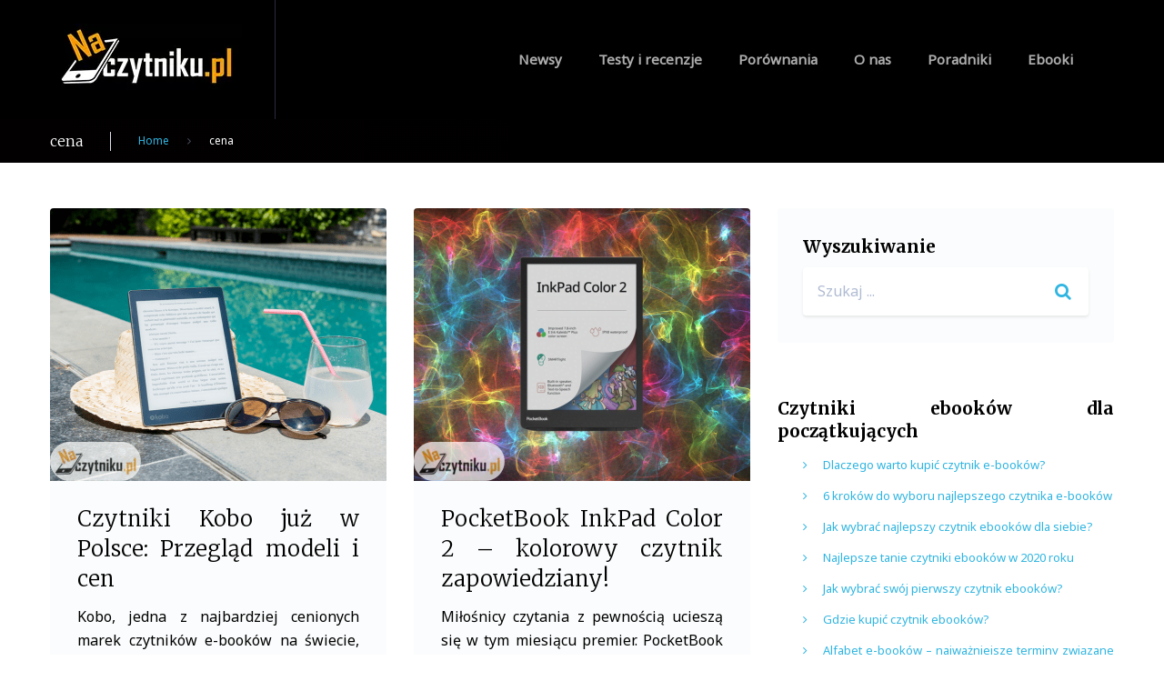

--- FILE ---
content_type: text/html; charset=UTF-8
request_url: https://www.naczytniku.pl/tag/cena/
body_size: 23625
content:
<!DOCTYPE html>
<html lang="pl-PL">
<head>
<meta charset="UTF-8">
<meta name="viewport" content="width=device-width, initial-scale=1">
<meta name="google-site-verification" content="tN_WdTyEap2FkXewzNHSzB56Gcvlso1J8usdE9d-SpY"/>
<link rel="profile" href="http://gmpg.org/xfn/11">
<link rel="pingback" href="https://www.naczytniku.pl/xmlrpc.php">

<meta name='robots' content='index, follow, max-image-preview:large, max-snippet:-1, max-video-preview:-1'/>

	<!-- This site is optimized with the Yoast SEO plugin v26.8 - https://yoast.com/product/yoast-seo-wordpress/ -->
	<title>cena - NaCzytniku.pl</title>
	<link rel="canonical" href="https://www.naczytniku.pl/tag/cena/"/>
	<meta property="og:locale" content="pl_PL"/>
	<meta property="og:type" content="article"/>
	<meta property="og:title" content="cena - NaCzytniku.pl"/>
	<meta property="og:url" content="https://www.naczytniku.pl/tag/cena/"/>
	<meta property="og:site_name" content="NaCzytniku.pl"/>
	<meta name="twitter:card" content="summary_large_image"/>
	<script type="application/ld+json" class="yoast-schema-graph">{"@context":"https://schema.org","@graph":[{"@type":"CollectionPage","@id":"https://www.naczytniku.pl/tag/cena/","url":"https://www.naczytniku.pl/tag/cena/","name":"cena - NaCzytniku.pl","isPartOf":{"@id":"https://www.naczytniku.pl/#website"},"primaryImageOfPage":{"@id":"https://www.naczytniku.pl/tag/cena/#primaryimage"},"image":{"@id":"https://www.naczytniku.pl/tag/cena/#primaryimage"},"thumbnailUrl":"https://www.naczytniku.pl/wp-content/uploads/2023/07/na-czytniku21.png","breadcrumb":{"@id":"https://www.naczytniku.pl/tag/cena/#breadcrumb"},"inLanguage":"pl-PL"},{"@type":"ImageObject","inLanguage":"pl-PL","@id":"https://www.naczytniku.pl/tag/cena/#primaryimage","url":"https://www.naczytniku.pl/wp-content/uploads/2023/07/na-czytniku21.png","contentUrl":"https://www.naczytniku.pl/wp-content/uploads/2023/07/na-czytniku21.png","width":370,"height":300},{"@type":"BreadcrumbList","@id":"https://www.naczytniku.pl/tag/cena/#breadcrumb","itemListElement":[{"@type":"ListItem","position":1,"name":"Strona główna","item":"https://www.naczytniku.pl/"},{"@type":"ListItem","position":2,"name":"cena"}]},{"@type":"WebSite","@id":"https://www.naczytniku.pl/#website","url":"https://www.naczytniku.pl/","name":"NaCzytniku.pl","description":"Blog o czytnikach ebooków","potentialAction":[{"@type":"SearchAction","target":{"@type":"EntryPoint","urlTemplate":"https://www.naczytniku.pl/?s={search_term_string}"},"query-input":{"@type":"PropertyValueSpecification","valueRequired":true,"valueName":"search_term_string"}}],"inLanguage":"pl-PL"}]}</script>
	<!-- / Yoast SEO plugin. -->


<link rel='dns-prefetch' href='//www.googletagmanager.com'/>
<link rel='dns-prefetch' href='//fonts.googleapis.com'/>
<link rel="alternate" type="application/rss+xml" title="NaCzytniku.pl &raquo; Kanał z wpisami" href="https://www.naczytniku.pl/feed/"/>
<link rel="alternate" type="application/rss+xml" title="NaCzytniku.pl &raquo; Kanał z komentarzami" href="https://www.naczytniku.pl/comments/feed/"/>
<script type="text/javascript" id="wpp-js" src="https://www.naczytniku.pl/wp-content/plugins/wordpress-popular-posts/assets/js/wpp.min.js,qver=7.3.6.pagespeed.ce.NVQQm5FpAo.js" data-sampling="0" data-sampling-rate="100" data-api-url="https://www.naczytniku.pl/wp-json/wordpress-popular-posts" data-post-id="0" data-token="e18730a498" data-lang="0" data-debug="0"></script>
<link rel="alternate" type="application/rss+xml" title="NaCzytniku.pl &raquo; Kanał z wpisami otagowanymi jako cena" href="https://www.naczytniku.pl/tag/cena/feed/"/>
<style id='wp-img-auto-sizes-contain-inline-css' type='text/css'>img:is([sizes=auto i],[sizes^="auto," i]){contain-intrinsic-size:3000px 1500px}</style>
<style id='sgr-css' media='all'>.sgr-main{transform:scale(.895);transform-origin:0 0;clear:both;padding:10px 0 5px 0}p.sgr-infotext{padding-bottom:15px;font-size:85%}.grecaptcha-badge{visibility:visible}</style>
<link rel='stylesheet' id='jquery-swiper-css' href='https://www.naczytniku.pl/wp-content/themes/gadnews/assets/css/A.swiper.min.css,qver=3.3.0.pagespeed.cf.BJ_JHag9Zs.css' type='text/css' media='all'/>
<link rel='stylesheet' id='jquery-slider-pro-css' href='https://www.naczytniku.pl/wp-content/themes/gadnews/assets/css/slider-pro.min.css?ver=1.2.4' type='text/css' media='all'/>
<style id='wp-emoji-styles-inline-css' type='text/css'>img.wp-smiley,img.emoji{display:inline!important;border:none!important;box-shadow:none!important;height:1em!important;width:1em!important;margin:0 .07em!important;vertical-align:-.1em!important;background:none!important;padding:0!important}</style>
<style id='wp-block-library-inline-css' type='text/css'>:root{--wp-block-synced-color:#7a00df;--wp-block-synced-color--rgb:122 , 0 , 223;--wp-bound-block-color:var(--wp-block-synced-color);--wp-editor-canvas-background:#ddd;--wp-admin-theme-color:#007cba;--wp-admin-theme-color--rgb:0 , 124 , 186;--wp-admin-theme-color-darker-10:#006ba1;--wp-admin-theme-color-darker-10--rgb:0 , 107 , 160.5;--wp-admin-theme-color-darker-20:#005a87;--wp-admin-theme-color-darker-20--rgb:0 , 90 , 135;--wp-admin-border-width-focus:2px}@media (min-resolution:192dpi){:root{--wp-admin-border-width-focus:1.5px}}.wp-element-button{cursor:pointer}:root .has-very-light-gray-background-color{background-color:#eee}:root .has-very-dark-gray-background-color{background-color:#313131}:root .has-very-light-gray-color{color:#eee}:root .has-very-dark-gray-color{color:#313131}:root .has-vivid-green-cyan-to-vivid-cyan-blue-gradient-background{background:linear-gradient(135deg,#00d084,#0693e3)}:root .has-purple-crush-gradient-background{background:linear-gradient(135deg,#34e2e4,#4721fb 50%,#ab1dfe)}:root .has-hazy-dawn-gradient-background{background:linear-gradient(135deg,#faaca8,#dad0ec)}:root .has-subdued-olive-gradient-background{background:linear-gradient(135deg,#fafae1,#67a671)}:root .has-atomic-cream-gradient-background{background:linear-gradient(135deg,#fdd79a,#004a59)}:root .has-nightshade-gradient-background{background:linear-gradient(135deg,#330968,#31cdcf)}:root .has-midnight-gradient-background{background:linear-gradient(135deg,#020381,#2874fc)}:root{--wp--preset--font-size--normal:16px;--wp--preset--font-size--huge:42px}.has-regular-font-size{font-size:1em}.has-larger-font-size{font-size:2.625em}.has-normal-font-size{font-size:var(--wp--preset--font-size--normal)}.has-huge-font-size{font-size:var(--wp--preset--font-size--huge)}.has-text-align-center{text-align:center}.has-text-align-left{text-align:left}.has-text-align-right{text-align:right}.has-fit-text{white-space:nowrap!important}#end-resizable-editor-section{display:none}.aligncenter{clear:both}.items-justified-left{justify-content:flex-start}.items-justified-center{justify-content:center}.items-justified-right{justify-content:flex-end}.items-justified-space-between{justify-content:space-between}.screen-reader-text{border:0;clip-path:inset(50%);height:1px;margin:-1px;overflow:hidden;padding:0;position:absolute;width:1px;word-wrap:normal!important}.screen-reader-text:focus{background-color:#ddd;clip-path:none;color:#444;display:block;font-size:1em;height:auto;left:5px;line-height:normal;padding:15px 23px 14px;text-decoration:none;top:5px;width:auto;z-index:100000}html :where(.has-border-color){border-style:solid}html :where([style*=border-top-color]){border-top-style:solid}html :where([style*=border-right-color]){border-right-style:solid}html :where([style*=border-bottom-color]){border-bottom-style:solid}html :where([style*=border-left-color]){border-left-style:solid}html :where([style*=border-width]){border-style:solid}html :where([style*=border-top-width]){border-top-style:solid}html :where([style*=border-right-width]){border-right-style:solid}html :where([style*=border-bottom-width]){border-bottom-style:solid}html :where([style*=border-left-width]){border-left-style:solid}html :where(img[class*=wp-image-]){height:auto;max-width:100%}:where(figure){margin:0 0 1em}html :where(.is-position-sticky){--wp-admin--admin-bar--position-offset:var(--wp-admin--admin-bar--height,0)}@media screen and (max-width:600px){html :where(.is-position-sticky){--wp-admin--admin-bar--position-offset:0}}</style><style id='global-styles-inline-css' type='text/css'>:root{--wp--preset--aspect-ratio--square:1;--wp--preset--aspect-ratio--4-3: 4/3;--wp--preset--aspect-ratio--3-4: 3/4;--wp--preset--aspect-ratio--3-2: 3/2;--wp--preset--aspect-ratio--2-3: 2/3;--wp--preset--aspect-ratio--16-9: 16/9;--wp--preset--aspect-ratio--9-16: 9/16;--wp--preset--color--black:#000;--wp--preset--color--cyan-bluish-gray:#abb8c3;--wp--preset--color--white:#fff;--wp--preset--color--pale-pink:#f78da7;--wp--preset--color--vivid-red:#cf2e2e;--wp--preset--color--luminous-vivid-orange:#ff6900;--wp--preset--color--luminous-vivid-amber:#fcb900;--wp--preset--color--light-green-cyan:#7bdcb5;--wp--preset--color--vivid-green-cyan:#00d084;--wp--preset--color--pale-cyan-blue:#8ed1fc;--wp--preset--color--vivid-cyan-blue:#0693e3;--wp--preset--color--vivid-purple:#9b51e0;--wp--preset--gradient--vivid-cyan-blue-to-vivid-purple:linear-gradient(135deg,#0693e3 0%,#9b51e0 100%);--wp--preset--gradient--light-green-cyan-to-vivid-green-cyan:linear-gradient(135deg,#7adcb4 0%,#00d082 100%);--wp--preset--gradient--luminous-vivid-amber-to-luminous-vivid-orange:linear-gradient(135deg,#fcb900 0%,#ff6900 100%);--wp--preset--gradient--luminous-vivid-orange-to-vivid-red:linear-gradient(135deg,#ff6900 0%,#cf2e2e 100%);--wp--preset--gradient--very-light-gray-to-cyan-bluish-gray:linear-gradient(135deg,#eee 0%,#a9b8c3 100%);--wp--preset--gradient--cool-to-warm-spectrum:linear-gradient(135deg,#4aeadc 0%,#9778d1 20%,#cf2aba 40%,#ee2c82 60%,#fb6962 80%,#fef84c 100%);--wp--preset--gradient--blush-light-purple:linear-gradient(135deg,#ffceec 0%,#9896f0 100%);--wp--preset--gradient--blush-bordeaux:linear-gradient(135deg,#fecda5 0%,#fe2d2d 50%,#6b003e 100%);--wp--preset--gradient--luminous-dusk:linear-gradient(135deg,#ffcb70 0%,#c751c0 50%,#4158d0 100%);--wp--preset--gradient--pale-ocean:linear-gradient(135deg,#fff5cb 0%,#b6e3d4 50%,#33a7b5 100%);--wp--preset--gradient--electric-grass:linear-gradient(135deg,#caf880 0%,#71ce7e 100%);--wp--preset--gradient--midnight:linear-gradient(135deg,#020381 0%,#2874fc 100%);--wp--preset--font-size--small:13px;--wp--preset--font-size--medium:20px;--wp--preset--font-size--large:36px;--wp--preset--font-size--x-large:42px;--wp--preset--spacing--20:.44rem;--wp--preset--spacing--30:.67rem;--wp--preset--spacing--40:1rem;--wp--preset--spacing--50:1.5rem;--wp--preset--spacing--60:2.25rem;--wp--preset--spacing--70:3.38rem;--wp--preset--spacing--80:5.06rem;--wp--preset--shadow--natural:6px 6px 9px rgba(0,0,0,.2);--wp--preset--shadow--deep:12px 12px 50px rgba(0,0,0,.4);--wp--preset--shadow--sharp:6px 6px 0 rgba(0,0,0,.2);--wp--preset--shadow--outlined:6px 6px 0 -3px #fff , 6px 6px #000;--wp--preset--shadow--crisp:6px 6px 0 #000}:where(.is-layout-flex){gap:.5em}:where(.is-layout-grid){gap:.5em}body .is-layout-flex{display:flex}.is-layout-flex{flex-wrap:wrap;align-items:center}.is-layout-flex > :is(*, div){margin:0}body .is-layout-grid{display:grid}.is-layout-grid > :is(*, div){margin:0}:where(.wp-block-columns.is-layout-flex){gap:2em}:where(.wp-block-columns.is-layout-grid){gap:2em}:where(.wp-block-post-template.is-layout-flex){gap:1.25em}:where(.wp-block-post-template.is-layout-grid){gap:1.25em}.has-black-color{color:var(--wp--preset--color--black)!important}.has-cyan-bluish-gray-color{color:var(--wp--preset--color--cyan-bluish-gray)!important}.has-white-color{color:var(--wp--preset--color--white)!important}.has-pale-pink-color{color:var(--wp--preset--color--pale-pink)!important}.has-vivid-red-color{color:var(--wp--preset--color--vivid-red)!important}.has-luminous-vivid-orange-color{color:var(--wp--preset--color--luminous-vivid-orange)!important}.has-luminous-vivid-amber-color{color:var(--wp--preset--color--luminous-vivid-amber)!important}.has-light-green-cyan-color{color:var(--wp--preset--color--light-green-cyan)!important}.has-vivid-green-cyan-color{color:var(--wp--preset--color--vivid-green-cyan)!important}.has-pale-cyan-blue-color{color:var(--wp--preset--color--pale-cyan-blue)!important}.has-vivid-cyan-blue-color{color:var(--wp--preset--color--vivid-cyan-blue)!important}.has-vivid-purple-color{color:var(--wp--preset--color--vivid-purple)!important}.has-black-background-color{background-color:var(--wp--preset--color--black)!important}.has-cyan-bluish-gray-background-color{background-color:var(--wp--preset--color--cyan-bluish-gray)!important}.has-white-background-color{background-color:var(--wp--preset--color--white)!important}.has-pale-pink-background-color{background-color:var(--wp--preset--color--pale-pink)!important}.has-vivid-red-background-color{background-color:var(--wp--preset--color--vivid-red)!important}.has-luminous-vivid-orange-background-color{background-color:var(--wp--preset--color--luminous-vivid-orange)!important}.has-luminous-vivid-amber-background-color{background-color:var(--wp--preset--color--luminous-vivid-amber)!important}.has-light-green-cyan-background-color{background-color:var(--wp--preset--color--light-green-cyan)!important}.has-vivid-green-cyan-background-color{background-color:var(--wp--preset--color--vivid-green-cyan)!important}.has-pale-cyan-blue-background-color{background-color:var(--wp--preset--color--pale-cyan-blue)!important}.has-vivid-cyan-blue-background-color{background-color:var(--wp--preset--color--vivid-cyan-blue)!important}.has-vivid-purple-background-color{background-color:var(--wp--preset--color--vivid-purple)!important}.has-black-border-color{border-color:var(--wp--preset--color--black)!important}.has-cyan-bluish-gray-border-color{border-color:var(--wp--preset--color--cyan-bluish-gray)!important}.has-white-border-color{border-color:var(--wp--preset--color--white)!important}.has-pale-pink-border-color{border-color:var(--wp--preset--color--pale-pink)!important}.has-vivid-red-border-color{border-color:var(--wp--preset--color--vivid-red)!important}.has-luminous-vivid-orange-border-color{border-color:var(--wp--preset--color--luminous-vivid-orange)!important}.has-luminous-vivid-amber-border-color{border-color:var(--wp--preset--color--luminous-vivid-amber)!important}.has-light-green-cyan-border-color{border-color:var(--wp--preset--color--light-green-cyan)!important}.has-vivid-green-cyan-border-color{border-color:var(--wp--preset--color--vivid-green-cyan)!important}.has-pale-cyan-blue-border-color{border-color:var(--wp--preset--color--pale-cyan-blue)!important}.has-vivid-cyan-blue-border-color{border-color:var(--wp--preset--color--vivid-cyan-blue)!important}.has-vivid-purple-border-color{border-color:var(--wp--preset--color--vivid-purple)!important}.has-vivid-cyan-blue-to-vivid-purple-gradient-background{background:var(--wp--preset--gradient--vivid-cyan-blue-to-vivid-purple)!important}.has-light-green-cyan-to-vivid-green-cyan-gradient-background{background:var(--wp--preset--gradient--light-green-cyan-to-vivid-green-cyan)!important}.has-luminous-vivid-amber-to-luminous-vivid-orange-gradient-background{background:var(--wp--preset--gradient--luminous-vivid-amber-to-luminous-vivid-orange)!important}.has-luminous-vivid-orange-to-vivid-red-gradient-background{background:var(--wp--preset--gradient--luminous-vivid-orange-to-vivid-red)!important}.has-very-light-gray-to-cyan-bluish-gray-gradient-background{background:var(--wp--preset--gradient--very-light-gray-to-cyan-bluish-gray)!important}.has-cool-to-warm-spectrum-gradient-background{background:var(--wp--preset--gradient--cool-to-warm-spectrum)!important}.has-blush-light-purple-gradient-background{background:var(--wp--preset--gradient--blush-light-purple)!important}.has-blush-bordeaux-gradient-background{background:var(--wp--preset--gradient--blush-bordeaux)!important}.has-luminous-dusk-gradient-background{background:var(--wp--preset--gradient--luminous-dusk)!important}.has-pale-ocean-gradient-background{background:var(--wp--preset--gradient--pale-ocean)!important}.has-electric-grass-gradient-background{background:var(--wp--preset--gradient--electric-grass)!important}.has-midnight-gradient-background{background:var(--wp--preset--gradient--midnight)!important}.has-small-font-size{font-size:var(--wp--preset--font-size--small)!important}.has-medium-font-size{font-size:var(--wp--preset--font-size--medium)!important}.has-large-font-size{font-size:var(--wp--preset--font-size--large)!important}.has-x-large-font-size{font-size:var(--wp--preset--font-size--x-large)!important}</style>

<style id='classic-theme-styles-inline-css' type='text/css'>.wp-block-button__link{color:#fff;background-color:#32373c;border-radius:9999px;box-shadow:none;text-decoration:none;padding:calc(.667em + 2px) calc(1.333em + 2px);font-size:1.125em}.wp-block-file__button{background:#32373c;color:#fff;text-decoration:none}</style>
<link rel='stylesheet' id='contact-form-7-css' href='https://www.naczytniku.pl/wp-content/plugins/contact-form-7/includes/css/A.styles.css,qver=6.1.4.pagespeed.cf.bY4dTi-wnh.css' type='text/css' media='all'/>
<link rel='stylesheet' id='widgetopts-styles-css' href='https://www.naczytniku.pl/wp-content/plugins/widget-options/assets/css/A.widget-options.css,qver=4.1.3.pagespeed.cf.TFeujAr7MH.css' type='text/css' media='all'/>
<style id='wordpress-popular-posts-css-css' media='all'>.wpp-no-data{}.wpp-list{}.wpp-list li{overflow:hidden;float:none;clear:both;margin-bottom:1rem}.wpp-list li:last-of-type{margin-bottom:0}.wpp-list li.current{}.wpp-thumbnail{display:inline;float:left;margin:0 1rem 0 0;border:none}.wpp_def_no_src{object-fit:contain}.wpp-post-title{}.wpp-excerpt{}.wpp-excerpt:empty{display:none}.wpp-meta,.post-stats{display:block;font-size:.8em}.wpp-meta:empty,.post-stats:empty{display:none}.wpp-comments{}.wpp-views{}.wpp-author{}.wpp-date{}.wpp-category{}.wpp-rating{}</style>
<link rel='stylesheet' id='font-awesome-css' href='//maxcdn.bootstrapcdn.com/font-awesome/4.5.0/css/font-awesome.min.css?ver=4.5.0' type='text/css' media='all'/>
<style id='material-icons-css' media='all'>@font-face{font-family:'Material Icons';font-style:normal;font-weight:400;src:url(/wp-content/themes/gadnews/assets/fonts/MaterialIcons-Regular.eot);src:local('Material Icons') , local('MaterialIcons-Regular') , url(/wp-content/themes/gadnews/assets/fonts/MaterialIcons-Regular.woff2) format('woff2') , url(/wp-content/themes/gadnews/assets/fonts/MaterialIcons-Regular.woff) format('woff') , url(/wp-content/themes/gadnews/assets/fonts/MaterialIcons-Regular.ttf) format('truetype')}.material-icons{font-family:'Material Icons';font-weight:normal;font-style:normal;font-size:24px;display:inline-block;width:1em;height:1em;line-height:1;text-transform:none;letter-spacing:normal;word-wrap:normal;white-space:nowrap;direction:ltr;-webkit-font-smoothing:antialiased;text-rendering:optimizeLegibility;-moz-osx-font-smoothing:grayscale;font-feature-settings:'liga'}</style>
<link rel='stylesheet' id='magnific-popup-css' href='https://www.naczytniku.pl/wp-content/themes/gadnews/assets/css/A.magnific-popup.css,qver=1.0.1.pagespeed.cf.jkHa4VZe6p.css' type='text/css' media='all'/>
<link rel='stylesheet' id='gadnews-style-css' href='https://www.naczytniku.pl/wp-content/themes/gadnews/A.style.css,qver=1.0.0.pagespeed.cf.02ThxHbCxI.css' type='text/css' media='all'/>
<link rel='stylesheet' id='cherry-google-fonts-css' href='//fonts.googleapis.com/css?family=Noto+Sans%3A400%7CMerriweather%3A300%2C700%7CMontserrat%3A400&#038;subset=latin&#038;ver=6.9' type='text/css' media='all'/>
<script type="text/javascript" id="sgr-js-extra">//<![CDATA[
var sgr={"sgr_site_key":""};
//]]></script>
<script src="https://www.naczytniku.pl/wp-content,_plugins,_simple-google-recaptcha,_sgr.js,qver==1665649515+wp-includes,_js,_jquery,_jquery.min.js,qver==3.7.1.pagespeed.jc.R7AVVpC8lb.js"></script><script>eval(mod_pagespeed_ywfYWDiwQ6);</script>
<script>eval(mod_pagespeed_zTAsW_19em);</script>
<script type="text/javascript" src="https://www.naczytniku.pl/wp-includes/js/jquery/jquery-migrate.min.js,qver=3.4.1.pagespeed.jm.bhhu-RahTI.js" id="jquery-migrate-js"></script>

<!-- Fragment znacznika Google (gtag.js) dodany przez Site Kit -->
<!-- Fragment Google Analytics dodany przez Site Kit -->
<script type="text/javascript" src="https://www.googletagmanager.com/gtag/js?id=G-LD57LZ5QLT" id="google_gtagjs-js" async></script>
<script type="text/javascript" id="google_gtagjs-js-after">//<![CDATA[
window.dataLayer=window.dataLayer||[];function gtag(){dataLayer.push(arguments);}gtag("set","linker",{"domains":["www.naczytniku.pl"]});gtag("js",new Date());gtag("set","developer_id.dZTNiMT",true);gtag("config","G-LD57LZ5QLT");
//]]></script>
<link rel="https://api.w.org/" href="https://www.naczytniku.pl/wp-json/"/><link rel="alternate" title="JSON" type="application/json" href="https://www.naczytniku.pl/wp-json/wp/v2/tags/3812"/><link rel="EditURI" type="application/rsd+xml" title="RSD" href="https://www.naczytniku.pl/xmlrpc.php?rsd"/>
<meta name="generator" content="WordPress 6.9"/>
<meta name="generator" content="Site Kit by Google 1.168.0"/>            <style id="wpp-loading-animation-styles">@-webkit-keyframes bgslide{from{background-position-x:0}to{background-position-x:-200%}}@keyframes bgslide{from{background-position-x:0}to{background-position-x:-200%}}.wpp-widget-block-placeholder,.wpp-shortcode-placeholder{margin:0 auto;width:60px;height:3px;background:#dd3737;background:linear-gradient(90deg,#dd3737 0%,#571313 10%,#dd3737 100%);background-size:200% auto;border-radius:3px;-webkit-animation:bgslide 1s infinite linear;animation:bgslide 1s infinite linear}</style>
            <style type="text/css">.recentcomments a{display:inline!important;padding:0!important;margin:0!important}</style><style type="text/css">/* Typography */body {font-style: normal;font-weight: 400;font-size: 16px;line-height: 1.642856;font-family: Noto Sans;letter-spacing: 0px;text-align: justify;color: #000000;}h1 {font-style: normal;font-weight: 300;font-size: 26px;line-height: 1.3125;font-family: Merriweather;letter-spacing: 0px;text-align: inherit;color: #333870;}h2 {font-style: normal;font-weight: 300;font-size: 20px;line-height: 1.4166666;font-family: Merriweather;letter-spacing: 0px;text-align: inherit;color: #333870;}h3 {font-style: normal;font-weight: 300;font-size: 20px;line-height: 1.7;font-family: Merriweather;letter-spacing: 0px;text-align: inherit;color: #000000;}h4 {font-style: normal;font-weight: 700;font-size: 19px;line-height: 1.325;font-family: Merriweather;letter-spacing: 0px;text-align: inherit;color: #000000;}h5 {font-style: normal;font-weight: 300;font-size: 16px;line-height: 1.325;font-family: Merriweather;letter-spacing: 0px;text-align: inherit;color: #000000;}h6 {font-style: normal;font-weight: 700;font-size: 14px;line-height: 1.325;font-family: Merriweather;letter-spacing: 0px;text-align: inherit;color: #000000;}@media (min-width: 992px) {h1 { font-size: 32px; }h2 { font-size: 24px; }h3 { font-size: 20px; }h4 { font-size: 19px; }h5 { font-size: 16px; }h6 { font-size: 14px; }}.breadcrumbs__item {font-style: normal;font-weight: 400;font-size: 12px;line-height: 2;font-family: Noto Sans;letter-spacing: 0px;text-align: left;}a,h1 a:hover,h2 a:hover,h3 a:hover,h4 a:hover,h5 a:hover,h6 a:hover{ color: #30b5e1; }a:hover { color: #52628c; }mark, ins {color: #ffffff;background-color: #30b5e1;}::-webkit-input-placeholder { color: #b0bbd2; }::-moz-placeholder{ color: #b0bbd2; }:-moz-placeholder{ color: #b0bbd2; }:-ms-input-placeholder{ color: #b0bbd2; }.site-logo,.footer-logo {font-style: normal;font-weight: normal;font-size: 22px;font-family: Montserrat;}.blog-title {color: #000000;}.entry-title a{color: #000000;}.site-logo__link,.site-logo__link:hover,.site-logo__link:active,.site-logo__link:visited {color: #30b5e1;}/* Invert Color Scheme */.invert { color: #ffffff; }.invert h1 { color: #ffffff; }.invert h2 { color: #ffffff; }.invert h3 { color: #ffffff; }.invert h4 { color: #ffffff; }.invert h5 { color: #ffffff; }.invert h6 { color: #ffffff; }.invert a { color: #ffffff; }.invert a:hover { color: #30b5e1; }/* Header */.header-container {background: url(), #000000;background: url(), -webkit-linear-gradient(to left, #000000 0%, #000000 100%);background: url(), linear-gradient(to left, #000000 0%, #000000 100%);background-repeat: no-repeat;background-position: center top;background-attachment: scroll;background-size: cover;}.top-panel {background: #000000;background: -webkit-linear-gradient(to top, #000000 0%, #000000 100%);background: linear-gradient(to top, #000000 0%, #000000 100%);}.breadcrumbs {background: #020000;background: -webkit-linear-gradient(to right, #020000 0%, #000000 100%);background: linear-gradient(to right, #020000 0%, #000000 100%);}.boxed-wrap {max-width: 1200px;margin: 0 auto;}/* Content */@media (min-width: 1200px) {.container {max-width: 1200px;}}blockquote p{border-left-color: #30b5e1;font-family: Merriweather;}code{color: #ffffff;background: #30b5e1;}.contact-info__item:before{color: #30b5e1;}.contact-info__item a[href*='tel'] {color: #000000;}.contact-info__item a[href*='tel']:hover {color: #30b5e1;}.not-found {background: #020000;background: -webkit-linear-gradient(to left top, #020000 0%, #000000 100%);background: linear-gradient(to left top, #020000 0%, #000000 100%);}.news-smart-box .current-term span{font-style: normal;font-weight: 300;font-size: 20px;line-height: 1.4166666;font-family: Merriweather;letter-spacing: 0px;color: #000000;}@media (min-width: 992px) {.news-smart-box .current-term span { font-size: 24px; }}.news-smart-box .terms-list .term-item span{font-style: normal;font-weight: 300;font-size: 16px;line-height: 1.325;font-family: Merriweather;letter-spacing: 0px;}.news-smart-box .term-item span{color: #30b5e1;}.news-smart-box .term-item span:hover{color: #52628c;}.widget ul li {color: #30b5e1;}/* invert color */.invert .widget ul li, .invert .widget ul li a {color: #ffffff;}.invert .widget ul li a:hover {color: #30b5e1;}.invert .widget select{color: #ffffff;}/*--------------------------------------------------------------# Widget calendar--------------------------------------------------------------*/.widget_calendar .calendar_wrap caption{color: #000000;font-family: Merriweather;}.widget_calendar .calendar_wrap th{font-family: Merriweather;color: #333870;}.widget_calendar .calendar_wrap tr td a::before{background-color: #b0bbd2;}/* invert color */.invert .widget_calendar .calendar_wrap caption{color: #ffffff;}.invert .widget_calendar .calendar_wrap th{color: #ffffff;}.invert .widget_calendar .calendar_wrap a{color: #ffffff;}.invert .widget_calendar .calendar_wrap a:hover{color: #30b5e1;}.invert .widget_calendar .calendar_wrap tr td a::before{background-color: ;}/*--------------------------------------------------------------# Widget Tag Cloud--------------------------------------------------------------*/.widget_tag_cloud .tagcloud a{color: #ffffff;background: #30b5e1;}.widget_tag_cloud .tagcloud a:hover{color: #ffffff;background: #47CAF5;}/* invert color */.invert .widget_tag_cloud .tagcloud a{color: #ffffff;}.invert .widget_tag_cloud .tagcloud a:hover{color: #ffffff;background: #47CAF5;}/*--------------------------------------------------------------# Widget Recent Posts--------------------------------------------------------------*/.widget_recent_entries ul li a, .widget_recent_comments ul li>a{color: #52628c;}.widget_recent_entries ul li a:hover, .widget_recent_comments ul li>a:hover{color: #30b5e1;}.widget_recent_entries ul li .post-date::before{color: #b0bbd2;}/* invert color */.invert .widget_recent_entries ul li a, .invert .widget_recent_comments ul li>a{color: #30b5e1;}.invert .widget_recent_entries ul li a:hover, .invert .widget_recent_comments ul li>a:hover{color: #ffffff;}.invert .widget_recent_entries ul li .post-date::before{color: ;}.widget-taxonomy-tiles__title a{background: #30b5e1;font-family: Noto Sans;color: #ffffff;}.widget-taxonomy-tiles__title a:hover{background: #47CAF5;}.widget-taxonomy-tiles .post-desc{font-style: normal;font-weight: 300;font-size: 20px;line-height: 1.4166666;font-family: Merriweather;letter-spacing: 0px;color: #333870;}@media (min-width: 992px) {.widget-taxonomy-tiles .post-desc { font-size: 24px; }}.post-count {color: #b0bbd2;}.widget-image-grid__content::before{background: #020000;background: -webkit-linear-gradient(to right, #020000 0%, #000000 100%);background: linear-gradient(to right, #020000 0%, #000000 100%);}.widget-image-grid__content .widget-image-grid__link i{color: #b0bbd2;}.widget-image-grid__content .widget-image-grid__link:hover i{color: #30b5e1;}.widget-image-grid__content .widget-image-grid__title a:hover {color: #30b5e1;}.swiper-pagination .swiper-pagination-bullet{background-color: #30b5e1;}.swiper-button-next:hover,.swiper-button-prev:hover{color: #020000;}.swiper-wrapper .post .entry-header::before {background: #020000;background: -webkit-linear-gradient(to right, #020000 0%, #000000 100%);background: linear-gradient(to right, #020000 0%, #000000 100%);}.post-gallery .swiper-button-next, .post-gallery .swiper-button-prev { background: #30b5e1;color: #ffffff;}.post-gallery .swiper-button-next:hover,.post-gallery .swiper-button-prev:hover {color: #ffffff;background: #47CAF5;}.gadnews-smartslider .sp-arrows .sp-arrow{color: #ffffff;background: #47CAF5;}.gadnews-smartslider .sp-arrows .sp-next-arrow:hover{color: #ffffff;background: #30b5e1;background: -webkit-linear-gradient(to right, #30b5e1 0%, rgb(23,156,200) 100%);background: linear-gradient(to right, #30b5e1 0%, rgb(23,156,200) 100%);}.gadnews-smartslider .sp-arrows .sp-previous-arrow:hover{color: #ffffff;background: #30b5e1;background: -webkit-linear-gradient(to left, #30b5e1 0%, rgb(23,156,200) 100%);background: linear-gradient(to left, #30b5e1 0%, rgb(23,156,200) 100%);}.sp-image-container {position: relative;}.sp-image-container:after {content: "";position: absolute;left: 0;top: 0;right: 0;bottom: 0;background: #020000;background: -webkit-linear-gradient(to right, #020000 0%, #000000 100%);background: linear-gradient(to right, #020000 0%, #000000 100%);opacity: 0.5;}.instagram__cover { background-color: #30b5e1; }.invert .instagram__cover { background-color: #ffffff; }.invert .instagram__cover:before { color: #30b5e1; }.widget_fbw_id .loader {border-top: 1.1em solid rgba(48,181,225,0.2);border-right: 1.1em solid rgba(48,181,225,0.2);border-bottom: 1.1em solid rgba(48,181,225,0.2);border-left: 1.1em solid #30b5e1;}.top-panel__message .material-icons {color: #30b5e1;}.top-panel__menu-list li a,.top-panel__menu-list li a:active,.top-panel__menu-list li a:visited {color: #000000;}.top-panel__menu-list li.current-menu-item a,.top-panel__menu-list li.current_page_item a,.top-panel__menu-list li a:hover {color: #000000;}.invert .top-panel__menu-list li a,.invert .top-panel__menu-list li a:active,.invert .top-panel__menu-list li a:visited {color: #adadad;}.invert .top-panel__menu-list li.current-menu-item a,.invert .top-panel__menu-list li.current_page_item a,.invert .top-panel__menu-list li a:hover {color: #ffffff;}.search-form .search-form__field {color: #000000;font-family: Noto Sans;}.search-form .search-form__submit {color: #30b5e1;}.search-form .search-form__submit:hover,.invert .search-form .search-form__submit:hover{color: #52628c;}.search-form .search-form__field::-webkit-input-placeholder { color: #b0bbd2; }.search-form .search-form__field::-moz-placeholder { color: #b0bbd2; }.search-form .search-form__field:-moz-placeholder { color: #b0bbd2; }.search-form .search-form__field:-ms-input-placeholder { color: #b0bbd2; }.top-panel .search-form .search-form__submit {color: #47CAF5;}.top-panel .search-form .search-form__submit:hover {color: #30b5e1;}.invert.top-panel .search-form .search-form__submit {color: #ffffff;}.invert.top-panel .search-form .search-form__submit:hover {color: #30b5e1;}.social-list a,.social-list a:hover,.social-list a:active,.social-list a:visited,.share-btns__link,.share-btns__link:hover,.share-btns__link:active,.share-btns__link:visited {color: #30b5e1;}.social-list a:hover::before,.share-btns__link:hover {background: #30b5e1;color: #ffffff;}.invert .social-list a,.invert .social-list a:hover,.invert .social-list a:active,.invert .social-list a:visited,.invert .share-btns__link,.invert .share-btns__link:hover,.invert .share-btns__link:active,.invert .share-btns__link:visited {color: #ffffff;}.invert .social-list a:hover .screen-reader-text {color: #30b5e1;}.share-btns__text {font-weight: 700;font-family: Merriweather;color: #000000;}.main-navigation ul.menu > li > a,.main-navigation ul.menu > li > a:visited,.main-navigation ul.menu > li > a:active {color: #47CAF5;}.menu-item_description {color: #000000;}.main-navigation ul.menu > li:hover > a,.main-navigation ul.menu > li.menu-hover > a,.main-navigation ul.menu > li.current_page_item > a,.main-navigation ul.menu > li.current-menu-item > a,.main-navigation ul.menu > li.current_page_ancestor > a:hover {color: #30b5e1;}.main-navigation ul ul a {color: #30b5e1;}.main-navigation ul.sub-menu > li:hover > a,.main-navigation ul.sub-menu > li.menu-hover > a,.main-navigation ul.sub-menu > li.current_page_item > a,.main-navigation ul.sub-menu > li.current-menu-item > a,.main-navigation ul.sub-menu > li.current_page_ancestor > a:hover {color: #52628c;}@media (min-width: 600px) {.main-navigation ul.sub-menu {background: #ffffff;}}.invert .main-navigation ul.menu > li > a,.invert .main-navigation ul.menu > li > a:visited,.invert .main-navigation ul.menu > li > a:active {color: #adadad;}.invert .menu-item_description {color: #ffffff;}.invert .main-navigation ul.menu > li:hover > a,.invert .main-navigation ul.menu > li.menu-hover > a,.invert .main-navigation ul.menu > li.current_page_item > a,.invert .main-navigation ul.menu > li.current-menu-item > a,.invert .main-navigation ul.menu > li.current_page_ancestor > a:hover {color: #ffffff;}@media (max-width: 599px) {.invert .main-navigation ul ul a {color: #adadad;}.invert .main-navigation ul ul a:hover {color: #ffffff;}.invert .main-navigation ul.sub-menu > li:hover > a,.invert .main-navigation ul.sub-menu > li.menu-hover > a,.invert .main-navigation ul.sub-menu > li.current_page_item > a,.invert .main-navigation ul.sub-menu > li.current-menu-item > a,.invert .main-navigation ul.sub-menu > li.current_page_ancestor > a:hover {color: #ffffff;}}.site-footer {background-color: #001130;background: -webkit-linear-gradient(to left, #001130 0%, #000000 100%);background: linear-gradient(to left, #001130 0%, #000000 100%);}.footer-area-wrap {background: #001130;background: -webkit-linear-gradient(to left, #001130 0%, #000000 100%);background: linear-gradient(to left, #001130 0%, #000000 100%);}.footer-menu__items li.current-menu-item a,.footer-menu__items li.current_page_item a {color: #52628c;}.invert .footer-menu__items li.current-menu-item a,.invert .footer-menu__items li.current_page_item a {color: #30b5e1;}.btn,.wpcf7-submit,button,.comment-form .submit,.post-password-form label + input {color: #ffffff;background: #30b5e1;}.btn:hover,.wpcf7-submit:hover,button:hover,.comment-form .submit:hover,.post-password-form label + input:hover {color: #ffffff;background: #47CAF5;}.invert .btn:hover{color: #ffffff;}.btn.btn-secondary {background: #47CAF5;}.btn.btn-secondary:hover {background: rgb(33,164,207);}.btn-icon {color: #30b5e1;}.btn-icon:hover {color: #52628c;}.tm-chasing-dots .tm-child,.sk-cube-grid .sk-cube{background-color: #30b5e1;}.breadcrumbs .invert a{color: #30b5e1;}.breadcrumbs .invert a:hover{color: #ffffff;}.sticky__label {color: #ffffff;background: #30b5e1;}.post__cats a{background: #30b5e1;}.post__cats a:hover{background: #47CAF5;}.post-author,.posted-by{color: #47CAF5;}.post__tags {color: #30b5e1;}.single-post .post__tags a {color: #ffffff;background: #30b5e1;}.single-post .post__tags a:hover{color: #ffffff;background: #47CAF5;}.post-author__holder {background-color: #30b5e1;}.post-thumbnail__format-link {background: #30b5e1;}#cancel-comment-reply-link {color: #30b5e1;}#cancel-comment-reply-link:hover {color: #52628c;}.post__date a,.post__comments i{color: #b0bbd2;}.post__date a:hover{color: #30b5e1;}.comment-reply-title,.comments-title{color: #000000;}.comment-notes,.comments-area .fn{color: #000000;font-weight: 700;font-family: Merriweather;}.post-format-link{font-weight: 300;font-family: Merriweather;font-size: 24px;line-height: 1.4166666;}.post-format-link:hover{color: #000000;}.comment-human-time-diff{color: #b0bbd2;}.post-author__title a:hover{color: #000000;}.format-quote .post-featured-content,.single-post .entry-content blockquote{background: #020000;background: -webkit-linear-gradient(to left, #020000 0%, #000000 100%);background: linear-gradient(to left, #020000 0%, #000000 100%);}.post-format-quote,.single-post .entry-content blockquote p{border-left-color: #30b5e1;font-weight: 300;font-family: Merriweather;}.post-format-quote cite a,.post-format-quote cite,.single-post .entry-content blockquote cite{color: #30b5e1;}.post-format-quote cite a:hover,.single-post .entry-content blockquote cite a:hover{color: #ffffff;}.pagination a.page-numbers {color: #52628c;}.pagination a.page-numbers:hover,.pagination span.page-numbers.current {color: #30b5e1;}.pagination .page-numbers.next,.pagination .page-numbers.prev {color: #ffffff;background: #30b5e1;}.pagination .page-numbers.next:hover,.pagination .page-numbers.prev:hover {color: #ffffff;background: #47CAF5;}#toTop {color: #30b5e1;border: 2px solid #30b5e1;}#toTop:hover {color: #ffffff;background: #30b5e1;border: 2px solid #30b5e1;}.widget-custom-postson .category a,.widget-custom-postson .post_tag a{background: #30b5e1;}.widget-custom-postson .category a:hover,.widget-custom-postson .post_tag a:hover{background: #47CAF5;}.widget-playlist-slider .playlist-slider .sp-thumbnail-container.sp-selected-thumbnail{background: #52628c;}.widget-playlist-slider .playlist-slider .sp-slide .sp-slide-content:before{background: #020000;background: -webkit-linear-gradient(to right, #020000 0%, #000000 100%);background: linear-gradient(to right, #020000 0%, #000000 100%);}.widget-playlist-slider .category a,.widget-playlist-slider .post_tag a{color: #ffffff;background: #30b5e1;}.widget-playlist-slider .category a:hover,.widget-playlist-slider .post_tag a:hover{color: #ffffff;background: #47CAF5;}.widget-playlist-slider .playlist-slider .sp-thumbnail .playlist-img::before{background: #020000;background: -webkit-linear-gradient(to right, #020000 0%, #000000 100%);background: linear-gradient(to right, #020000 0%, #000000 100%);}</style><!-- Global site tag (gtag.js) - Google Analytics -->
<script async src="https://www.googletagmanager.com/gtag/js?id=UA-90781273-1"></script>
<script>window.dataLayer=window.dataLayer||[];function gtag(){dataLayer.push(arguments);}gtag('js',new Date());gtag('config','UA-90781273-1');</script>

</head>

<body class="archive tag tag-cena tag-3812 wp-theme-gadnews hfeed">
<div id="page" class="site">
	<a class="skip-link screen-reader-text" href="#content">Skip to content</a>
	<header id="masthead" class="site-header minimal" role="banner">
		
		<div class="header-container invert">
			<div class="header-container_wrap container">
				<div class="header-container__flex">
		<div class="site-branding">
		<div class="site-logo"><a class="site-logo__link" href="https://www.naczytniku.pl/" rel="home"><img src="[data-uri]" alt="NaCzytniku.pl" class="site-link__img"></a></div>			</div>
		<nav id="site-navigation" class="main-navigation" role="navigation">
		<button class="menu-toggle" aria-controls="main-menu" aria-expanded="false"><i class="fa fa-navicon"></i>
		</button>
		<ul id="main-menu" class="menu"><li id="menu-item-6259" class="menu-item menu-item-type-taxonomy menu-item-object-category menu-item-6259"><a href="https://www.naczytniku.pl/category/newsy/">Newsy</a></li>
<li id="menu-item-6262" class="menu-item menu-item-type-taxonomy menu-item-object-category menu-item-6262"><a href="https://www.naczytniku.pl/category/test/">Testy i recenzje</a></li>
<li id="menu-item-6263" class="menu-item menu-item-type-taxonomy menu-item-object-category menu-item-6263"><a href="https://www.naczytniku.pl/category/porownania/">Porównania</a></li>
<li id="menu-item-8640" class="menu-item menu-item-type-post_type menu-item-object-page menu-item-8640"><a href="https://www.naczytniku.pl/o_nas/">O nas</a></li>
<li id="menu-item-6260" class="menu-item menu-item-type-taxonomy menu-item-object-category menu-item-6260"><a href="https://www.naczytniku.pl/category/poradniki/">Poradniki</a></li>
<li id="menu-item-8204" class="menu-item menu-item-type-taxonomy menu-item-object-category menu-item-8204"><a href="https://www.naczytniku.pl/category/ebooki/">Ebooki</a></li>
</ul>	</nav><!-- #site-navigation -->
	</div>
			</div>
		</div><!-- .header-container -->
	</header><!-- #masthead -->

	<div id="content" class="site-content">

	
	
		<div class="breadcrumbs"><div class="container invert"><div class="breadcrumbs__title"><h5 class="page-title">cena</h5></div><div class="breadcrumbs__items">
		<div class="breadcrumbs__content">
		<div class="breadcrumbs__wrap"><div class="breadcrumbs__item"><a href="https://www.naczytniku.pl/" class="breadcrumbs__item-link is-home" rel="home" title="Home">Home</a></div>
			 <div class="breadcrumbs__item"><div class="breadcrumbs__item-sep"><span class="fa fa-angle-right"></span></div></div> <div class="breadcrumbs__item"><span class="breadcrumbs__item-target">cena</span></div>
		</div>
		</div></div><div class="clear"></div></div>
		</div>
	<div class="container">

		
		<div class="row">

			
			<div id="primary" class="col-xs-12 col-md-8">

				
				<main id="main" class="site-main" role="main">

					
	<header class="page-header">
		<h1 class="page-title screen-reader-text">Tag: <span>cena</span></h1>	</header><!-- .page-header -->
	
	<div class="posts-list posts-list--grid-2-cols one-right-sidebar card-deck">
	
	<article id="post-13345" class="posts-list__item card post-13345 post type-post status-publish format-standard has-post-thumbnail hentry category-newsy tag-10-calowy-czytnik tag-6-calowy-czytnik tag-7-calowy-czytnik tag-cena tag-clara-2e tag-czytnik tag-czytnik-ebookow tag-czytnik-kobo tag-elipsa tag-jaki-czytnik-kobo tag-kobo tag-kobo-clara-2e tag-kobo-elipsa tag-kobo-elipsa-2e tag-kobo-libra-2 tag-kobo-nia tag-kobo-sage tag-nia has-thumb">

	<figure class="post-thumbnail">
		<a href="https://www.naczytniku.pl/czytniki-kobo-juz-w-polsce-przeglad-modeli-i-cen/" class="post-thumbnail__link post-thumbnail--fullwidth"><img width="370" height="300" src="https://www.naczytniku.pl/wp-content/uploads/2023/07/na-czytniku21.png" class="post-thumbnail__img wp-post-image" alt="" decoding="async" fetchpriority="high" srcset="https://www.naczytniku.pl/wp-content/uploads/2023/07/na-czytniku21.png 370w, https://www.naczytniku.pl/wp-content/uploads/2023/07/na-czytniku21-300x243.png 300w" sizes="(max-width: 370px) 100vw, 370px"/></a>					</figure><!-- .post-thumbnail -->

	<header class="entry-header">
		<h2 class="entry-title"><a href="https://www.naczytniku.pl/czytniki-kobo-juz-w-polsce-przeglad-modeli-i-cen/" rel="bookmark">Czytniki Kobo już w Polsce: Przegląd modeli i cen</a></h2>	</header><!-- .entry-header -->

	<div class="entry-content">
		Kobo, jedna z najbardziej cenionych marek czytników e-booków na świecie, zadebiutowała na polskim rynku. Znana z dopracowanych produktów i innowacyjnych rozwiązań firma Kobo oferuje duży wybór modeli, które spełnią oczekiwania niejednego użytkownika. Z początkiem tego roku mogliśmy się dowiedzieć, że Kobo uruchomiło swój sklep w&hellip;	</div><!-- .entry-content -->

	<footer class="entry-footer">

		<a href="https://www.naczytniku.pl/czytniki-kobo-juz-w-polsce-przeglad-modeli-i-cen/" class="post-permalink"><span class="post-permalink__text">Czytaj więcej</span><span class="post-permalink__icon"></span></a>
		
			<div class="entry-meta">
				<span class="post__date"><a class="post-date__link" href="https://www.naczytniku.pl/czytniki-kobo-juz-w-polsce-przeglad-modeli-i-cen/"><time class="post-date__time" datetime="2023-07-21T06:00:36+02:00">21 lipca 2023</time></a></span><span class="post__comments"><i class="fa fa-comment-o"></i><a href="https://www.naczytniku.pl/czytniki-kobo-juz-w-polsce-przeglad-modeli-i-cen/#respond" class="post-comments__link">0</a></span>			</div><!-- .entry-meta -->

		
		<div class="share-btns__list "><div class="share-btns__item facebook-item"><a class="share-btns__link" href="https://www.facebook.com/sharer/sharer.php?u=https://www.naczytniku.pl/czytniki-kobo-juz-w-polsce-przeglad-modeli-i-cen/&amp;t=Czytniki Kobo już w Polsce: Przegląd modeli i cen" rel="nofollow" target="_blank" rel="nofollow" title="Udostępnij naFacebook"><i class="fa fa-facebook"></i><span class="share-btns__label screen-reader-text">Facebook</span></a></div><div class="share-btns__item twitter-item"><a class="share-btns__link" href="https://twitter.com/intent/tweet?url=https://www.naczytniku.pl/czytniki-kobo-juz-w-polsce-przeglad-modeli-i-cen/&amp;text=Czytniki Kobo już w Polsce: Przegląd modeli i cen" rel="nofollow" target="_blank" rel="nofollow" title="Udostępnij naTwitter"><i class="fa fa-twitter"></i><span class="share-btns__label screen-reader-text">Twitter</span></a></div></div>
			</footer><!-- .entry-footer -->
</article><!-- #post-## -->
<article id="post-13258" class="posts-list__item card post-13258 post type-post status-publish format-standard has-post-thumbnail hentry category-newsy tag-7-8-cala tag-bluetooth tag-cena tag-color tag-color-2 tag-czytnik-7-8-cala tag-czytnik-ebookow tag-czytnik-ksiazek tag-e-ink-2 tag-e-ink-kaleido tag-e-ink-kaleido-plus tag-ebook tag-epub tag-inkpad tag-inkpad-color tag-inkpad-color-2 tag-kaleido tag-kaleido-plus tag-nowosc tag-nowy-czytnik tag-nowy-model tag-pocketbook tag-pocketbook-inkpad tag-pocketbook-inkpad-color-2 tag-wifi has-thumb">

	<figure class="post-thumbnail">
		<a href="https://www.naczytniku.pl/pocketbook-inkpad-color-2-kolorowy-czytnik-zapowiedziany/" class="post-thumbnail__link post-thumbnail--fullwidth"><img width="370" height="300" src="https://www.naczytniku.pl/wp-content/uploads/2023/04/xna-czytniku31.png.pagespeed.ic.l-k67nWjfE.webp" class="post-thumbnail__img wp-post-image" alt="" decoding="async" srcset="https://www.naczytniku.pl/wp-content/uploads/2023/04/na-czytniku31.png 370w, https://www.naczytniku.pl/wp-content/uploads/2023/04/na-czytniku31-300x243.png 300w" sizes="(max-width: 370px) 100vw, 370px"/></a>					</figure><!-- .post-thumbnail -->

	<header class="entry-header">
		<h2 class="entry-title"><a href="https://www.naczytniku.pl/pocketbook-inkpad-color-2-kolorowy-czytnik-zapowiedziany/" rel="bookmark">PocketBook InkPad Color 2 &#8211; kolorowy czytnik zapowiedziany!</a></h2>	</header><!-- .entry-header -->

	<div class="entry-content">
		Miłośnicy czytania z pewnością ucieszą się w tym miesiącu premier. PocketBook InkPad Color 2 to następca znanego czytnika PocketBook InkPad Color. W tym artykule przyjrzymy się jego specyfikacji, technologii oraz funkcjom. Specyfikacja PocketBook InkPad Color 2 Wyświetlacz PocketBook InkPad Color 2 został wyposażony w wyświetlacz&hellip;	</div><!-- .entry-content -->

	<footer class="entry-footer">

		<a href="https://www.naczytniku.pl/pocketbook-inkpad-color-2-kolorowy-czytnik-zapowiedziany/" class="post-permalink"><span class="post-permalink__text">Czytaj więcej</span><span class="post-permalink__icon"></span></a>
		
			<div class="entry-meta">
				<span class="post__date"><a class="post-date__link" href="https://www.naczytniku.pl/pocketbook-inkpad-color-2-kolorowy-czytnik-zapowiedziany/"><time class="post-date__time" datetime="2023-04-29T16:09:23+02:00">29 kwietnia 2023</time></a></span><span class="post__comments"><i class="fa fa-comment-o"></i><a href="https://www.naczytniku.pl/pocketbook-inkpad-color-2-kolorowy-czytnik-zapowiedziany/#respond" class="post-comments__link">0</a></span>			</div><!-- .entry-meta -->

		
		<div class="share-btns__list "><div class="share-btns__item facebook-item"><a class="share-btns__link" href="https://www.facebook.com/sharer/sharer.php?u=https://www.naczytniku.pl/pocketbook-inkpad-color-2-kolorowy-czytnik-zapowiedziany/&amp;t=PocketBook InkPad Color 2 &amp;#8211; kolorowy czytnik zapowiedziany!" rel="nofollow" target="_blank" rel="nofollow" title="Udostępnij naFacebook"><i class="fa fa-facebook"></i><span class="share-btns__label screen-reader-text">Facebook</span></a></div><div class="share-btns__item twitter-item"><a class="share-btns__link" href="https://twitter.com/intent/tweet?url=https://www.naczytniku.pl/pocketbook-inkpad-color-2-kolorowy-czytnik-zapowiedziany/&amp;text=PocketBook InkPad Color 2 &amp;#8211; kolorowy czytnik zapowiedziany!" rel="nofollow" target="_blank" rel="nofollow" title="Udostępnij naTwitter"><i class="fa fa-twitter"></i><span class="share-btns__label screen-reader-text">Twitter</span></a></div></div>
			</footer><!-- .entry-footer -->
</article><!-- #post-## -->
<article id="post-13214" class="posts-list__item card post-13214 post type-post status-publish format-standard has-post-thumbnail hentry category-porownania tag-abonament-ksiazkowy tag-abonamenty tag-audiobooki tag-audiobooki-abonament tag-cena tag-czytnik tag-e-czytanie tag-e-czytnik tag-e-ksiazka tag-ebook tag-ebooki-w-abonamencie tag-empik tag-empikgo tag-kindle tag-ksiazka tag-legimi tag-najlepsze-ebooki tag-onyx-boox tag-pocketbook tag-pocketbook-era tag-porownanie tag-porownanie-cenowe tag-storytel tag-touch-lux-5 has-thumb">

	<figure class="post-thumbnail">
		<a href="https://www.naczytniku.pl/abonament-ksiazkowy-porownanie-cen-2023/" class="post-thumbnail__link post-thumbnail--fullwidth"><img width="370" height="300" src="https://www.naczytniku.pl/wp-content/uploads/2023/03/na-czytniku51.png" class="post-thumbnail__img wp-post-image" alt="" decoding="async" loading="lazy" srcset="https://www.naczytniku.pl/wp-content/uploads/2023/03/na-czytniku51.png 370w, https://www.naczytniku.pl/wp-content/uploads/2023/03/na-czytniku51-300x243.png 300w" sizes="auto, (max-width: 370px) 100vw, 370px"/></a>					</figure><!-- .post-thumbnail -->

	<header class="entry-header">
		<h2 class="entry-title"><a href="https://www.naczytniku.pl/abonament-ksiazkowy-porownanie-cen-2023/" rel="bookmark">Abonament książkowy &#8211; Porównanie cen 2024</a></h2>	</header><!-- .entry-header -->

	<div class="entry-content">
		Czytanie książek to świetny sposób na spędzenie czasu wolnego, a przy tym umożliwia rozwijanie umiejętności językowych oraz poznawanie nowych historii i wiedzy. Jednak, w dobie, w której coraz więcej czasu spędzamy w sieci, nie każdy ma czas lub ochotę na zakupy w klasycznej księgarni. W&hellip;	</div><!-- .entry-content -->

	<footer class="entry-footer">

		<a href="https://www.naczytniku.pl/abonament-ksiazkowy-porownanie-cen-2023/" class="post-permalink"><span class="post-permalink__text">Czytaj więcej</span><span class="post-permalink__icon"></span></a>
		
			<div class="entry-meta">
				<span class="post__date"><a class="post-date__link" href="https://www.naczytniku.pl/abonament-ksiazkowy-porownanie-cen-2023/"><time class="post-date__time" datetime="2023-03-05T08:00:40+01:00">5 marca 2023</time></a></span><span class="post__comments"><i class="fa fa-comment-o"></i><a href="https://www.naczytniku.pl/abonament-ksiazkowy-porownanie-cen-2023/#comments" class="post-comments__link">4</a></span>			</div><!-- .entry-meta -->

		
		<div class="share-btns__list "><div class="share-btns__item facebook-item"><a class="share-btns__link" href="https://www.facebook.com/sharer/sharer.php?u=https://www.naczytniku.pl/abonament-ksiazkowy-porownanie-cen-2023/&amp;t=Abonament książkowy &amp;#8211; Porównanie cen 2024" rel="nofollow" target="_blank" rel="nofollow" title="Udostępnij naFacebook"><i class="fa fa-facebook"></i><span class="share-btns__label screen-reader-text">Facebook</span></a></div><div class="share-btns__item twitter-item"><a class="share-btns__link" href="https://twitter.com/intent/tweet?url=https://www.naczytniku.pl/abonament-ksiazkowy-porownanie-cen-2023/&amp;text=Abonament książkowy &amp;#8211; Porównanie cen 2024" rel="nofollow" target="_blank" rel="nofollow" title="Udostępnij naTwitter"><i class="fa fa-twitter"></i><span class="share-btns__label screen-reader-text">Twitter</span></a></div></div>
			</footer><!-- .entry-footer -->
</article><!-- #post-## -->
<article id="post-13205" class="posts-list__item card post-13205 post type-post status-publish format-standard has-post-thumbnail hentry category-porownania tag-10-calowy-ekran tag-boox tag-cena tag-czytnik tag-czytnik-ebookow tag-e-notatnik tag-elektroniczny-notatnik tag-kindle tag-kindle-scribe tag-ktory-lepszy tag-ktory-wybrac tag-linux tag-notatnik tag-onyx tag-onyx-boox tag-onyx-boox-tab-ultra tag-porownanie tag-scribe tag-tab tag-tab-ultra has-thumb">

	<figure class="post-thumbnail">
		<a href="https://www.naczytniku.pl/porownanie-onyx-boox-tab-ultra-vs-kindle-scribe/" class="post-thumbnail__link post-thumbnail--fullwidth"><img width="370" height="300" src="https://www.naczytniku.pl/wp-content/uploads/2023/02/na-czytniku1.png" class="post-thumbnail__img wp-post-image" alt="" decoding="async" loading="lazy" srcset="https://www.naczytniku.pl/wp-content/uploads/2023/02/na-czytniku1.png 370w, https://www.naczytniku.pl/wp-content/uploads/2023/02/na-czytniku1-300x243.png 300w" sizes="auto, (max-width: 370px) 100vw, 370px"/></a>					</figure><!-- .post-thumbnail -->

	<header class="entry-header">
		<h2 class="entry-title"><a href="https://www.naczytniku.pl/porownanie-onyx-boox-tab-ultra-vs-kindle-scribe/" rel="bookmark">Porównanie Onyx Boox Tab Ultra vs Kindle Scribe</a></h2>	</header><!-- .entry-header -->

	<div class="entry-content">
		Obecnie coraz więcej osób poszukuje wygodnego i funkcjonalnego elektronicznego notatnika do czytania książek i dokumentów. Wśród dostępnych na rynku e-czytników, dwa z nich wyróżniają się swoją jakością &#8211; Onyx Boox Tab Ultra i Kindle Scribe. W poniższym artykule przedstawimy porównanie tych dwóch urządzeń, pomagając wybrać&hellip;	</div><!-- .entry-content -->

	<footer class="entry-footer">

		<a href="https://www.naczytniku.pl/porownanie-onyx-boox-tab-ultra-vs-kindle-scribe/" class="post-permalink"><span class="post-permalink__text">Czytaj więcej</span><span class="post-permalink__icon"></span></a>
		
			<div class="entry-meta">
				<span class="post__date"><a class="post-date__link" href="https://www.naczytniku.pl/porownanie-onyx-boox-tab-ultra-vs-kindle-scribe/"><time class="post-date__time" datetime="2023-02-21T08:00:09+01:00">21 lutego 2023</time></a></span><span class="post__comments"><i class="fa fa-comment-o"></i><a href="https://www.naczytniku.pl/porownanie-onyx-boox-tab-ultra-vs-kindle-scribe/#comments" class="post-comments__link">1</a></span>			</div><!-- .entry-meta -->

		
		<div class="share-btns__list "><div class="share-btns__item facebook-item"><a class="share-btns__link" href="https://www.facebook.com/sharer/sharer.php?u=https://www.naczytniku.pl/porownanie-onyx-boox-tab-ultra-vs-kindle-scribe/&amp;t=Porównanie Onyx Boox Tab Ultra vs Kindle Scribe" rel="nofollow" target="_blank" rel="nofollow" title="Udostępnij naFacebook"><i class="fa fa-facebook"></i><span class="share-btns__label screen-reader-text">Facebook</span></a></div><div class="share-btns__item twitter-item"><a class="share-btns__link" href="https://twitter.com/intent/tweet?url=https://www.naczytniku.pl/porownanie-onyx-boox-tab-ultra-vs-kindle-scribe/&amp;text=Porównanie Onyx Boox Tab Ultra vs Kindle Scribe" rel="nofollow" target="_blank" rel="nofollow" title="Udostępnij naTwitter"><i class="fa fa-twitter"></i><span class="share-btns__label screen-reader-text">Twitter</span></a></div></div>
			</footer><!-- .entry-footer -->
</article><!-- #post-## -->
<article id="post-13087" class="posts-list__item card post-13087 post type-post status-publish format-standard has-post-thumbnail hentry category-newsy tag-audiobook tag-cena tag-czytelnictwo-w-polsce tag-czytnik tag-czytnik-ebook tag-czytnik-ebookow tag-czytnik-ksiazek tag-darmowe-ebooki tag-e-czytnik tag-e-ksiazka tag-e-ksiegarnia tag-ebook tag-empik-go tag-kindle tag-kobo tag-ksiegarnia tag-ksiegarnia-kobo tag-legimi tag-marka-kobo tag-rakuten tag-sklep has-thumb">

	<figure class="post-thumbnail">
		<a href="https://www.naczytniku.pl/kobo-wprowadza-do-oferty-polskie-ksiazki/" class="post-thumbnail__link post-thumbnail--fullwidth"><img width="370" height="300" src="https://www.naczytniku.pl/wp-content/uploads/2022/10/PRACA-KOBO--370x300.jpg" class="post-thumbnail__img wp-post-image" alt="Sklep Kobo, księgarnia ebooków oraz audiobooków Kobo store" decoding="async" loading="lazy"/></a>					</figure><!-- .post-thumbnail -->

	<header class="entry-header">
		<h2 class="entry-title"><a href="https://www.naczytniku.pl/kobo-wprowadza-do-oferty-polskie-ksiazki/" rel="bookmark">Kobo wprowadza do oferty polskie książki</a></h2>	</header><!-- .entry-header -->

	<div class="entry-content">
		Marka Kobo z impetem weszła na polski rynek. Na początku wprowadzając język polski w swoich czytnikach, następnie oferując sprzedaż różnych modeli, a teraz wprowadza książki w języku polskim do swojej oferty. &nbsp; Rakuten wraz ze swoimi czytnikami jest drugą (pod względem popularności) marką na świecie.&hellip;	</div><!-- .entry-content -->

	<footer class="entry-footer">

		<a href="https://www.naczytniku.pl/kobo-wprowadza-do-oferty-polskie-ksiazki/" class="post-permalink"><span class="post-permalink__text">Czytaj więcej</span><span class="post-permalink__icon"></span></a>
		
			<div class="entry-meta">
				<span class="post__date"><a class="post-date__link" href="https://www.naczytniku.pl/kobo-wprowadza-do-oferty-polskie-ksiazki/"><time class="post-date__time" datetime="2022-10-26T11:00:02+02:00">26 października 2022</time></a></span><span class="post__comments"><i class="fa fa-comment-o"></i><a href="https://www.naczytniku.pl/kobo-wprowadza-do-oferty-polskie-ksiazki/#respond" class="post-comments__link">0</a></span>			</div><!-- .entry-meta -->

		
		<div class="share-btns__list "><div class="share-btns__item facebook-item"><a class="share-btns__link" href="https://www.facebook.com/sharer/sharer.php?u=https://www.naczytniku.pl/kobo-wprowadza-do-oferty-polskie-ksiazki/&amp;t=Kobo wprowadza do oferty polskie książki" rel="nofollow" target="_blank" rel="nofollow" title="Udostępnij naFacebook"><i class="fa fa-facebook"></i><span class="share-btns__label screen-reader-text">Facebook</span></a></div><div class="share-btns__item twitter-item"><a class="share-btns__link" href="https://twitter.com/intent/tweet?url=https://www.naczytniku.pl/kobo-wprowadza-do-oferty-polskie-ksiazki/&amp;text=Kobo wprowadza do oferty polskie książki" rel="nofollow" target="_blank" rel="nofollow" title="Udostępnij naTwitter"><i class="fa fa-twitter"></i><span class="share-btns__label screen-reader-text">Twitter</span></a></div></div>
			</footer><!-- .entry-footer -->
</article><!-- #post-## -->
<article id="post-12980" class="posts-list__item card post-12980 post type-post status-publish format-standard has-post-thumbnail hentry category-porownania tag-cena tag-czytnik tag-dasung tag-dasung-253 tag-e-ink-2 tag-hdmi tag-mira-pro tag-monitor tag-monitor-e-ink-2 tag-onyx-boox tag-onyx-boox-mira-pro tag-paperlike tag-porownanie tag-technologia tag-usb-c tag-vs tag-youtube has-thumb">

	<figure class="post-thumbnail">
		<a href="https://www.naczytniku.pl/dasung-253-vs-onyx-boox-mira-pro/" class="post-thumbnail__link post-thumbnail--fullwidth"><img width="370" height="300" src="https://www.naczytniku.pl/wp-content/uploads/2022/08/Kobo-Nia-1-370x300.png" class="post-thumbnail__img wp-post-image" alt="Dasung 253 vs Onyx Boox Mira Pro | Porównanie" decoding="async" loading="lazy"/></a>					</figure><!-- .post-thumbnail -->

	<header class="entry-header">
		<h2 class="entry-title"><a href="https://www.naczytniku.pl/dasung-253-vs-onyx-boox-mira-pro/" rel="bookmark">Dasung 253 vs Onyx Boox Mira Pro &#8211; porównanie 25-calowych monitorów E-Ink</a></h2>	</header><!-- .entry-header -->

	<div class="entry-content">
		W tym momencie na rynku mamy dostępne jedynie dwa 25,3-calowe monitory E-Ink. Pierwszy został wyprodukowany przez firmę Onyx Boox, a drugi pochodzi od firmy Dasung. Zapewne nie tylko nas rozpiera ciekawość, czym się od siebie różnią, a w czym są do siebie podobne. Przedstawiamy artykuł,&hellip;	</div><!-- .entry-content -->

	<footer class="entry-footer">

		<a href="https://www.naczytniku.pl/dasung-253-vs-onyx-boox-mira-pro/" class="post-permalink"><span class="post-permalink__text">Czytaj więcej</span><span class="post-permalink__icon"></span></a>
		
			<div class="entry-meta">
				<span class="post__date"><a class="post-date__link" href="https://www.naczytniku.pl/dasung-253-vs-onyx-boox-mira-pro/"><time class="post-date__time" datetime="2022-08-21T16:00:31+02:00">21 sierpnia 2022</time></a></span><span class="post__comments"><i class="fa fa-comment-o"></i><a href="https://www.naczytniku.pl/dasung-253-vs-onyx-boox-mira-pro/#respond" class="post-comments__link">0</a></span>			</div><!-- .entry-meta -->

		
		<div class="share-btns__list "><div class="share-btns__item facebook-item"><a class="share-btns__link" href="https://www.facebook.com/sharer/sharer.php?u=https://www.naczytniku.pl/dasung-253-vs-onyx-boox-mira-pro/&amp;t=Dasung 253 vs Onyx Boox Mira Pro &amp;#8211; porównanie 25-calowych monitorów E-Ink" rel="nofollow" target="_blank" rel="nofollow" title="Udostępnij naFacebook"><i class="fa fa-facebook"></i><span class="share-btns__label screen-reader-text">Facebook</span></a></div><div class="share-btns__item twitter-item"><a class="share-btns__link" href="https://twitter.com/intent/tweet?url=https://www.naczytniku.pl/dasung-253-vs-onyx-boox-mira-pro/&amp;text=Dasung 253 vs Onyx Boox Mira Pro &amp;#8211; porównanie 25-calowych monitorów E-Ink" rel="nofollow" target="_blank" rel="nofollow" title="Udostępnij naTwitter"><i class="fa fa-twitter"></i><span class="share-btns__label screen-reader-text">Twitter</span></a></div></div>
			</footer><!-- .entry-footer -->
</article><!-- #post-## -->
	
	</div><!-- .posts-list -->

	
				</main><!-- #main -->

				
			</div><!-- #primary -->

			
<aside id="sidebar-primary" class="col-xs-12 col-md-4 sidebar-primary widget-area" role="complementary"><aside id="search-2" class="widget widget_search"><h4 class="widget-title">Wyszukiwanie</h4><form role="search" method="get" class="search-form" action="https://www.naczytniku.pl/">
	<label>
		<span class="screen-reader-text">Search for:</span>
		<input type="search" class="search-form__field" placeholder="Szukaj ..." value="" name="s" title="Search for:"/>
	</label>
	<button type="submit" class="search-form__submit"><i class="fa fa-search"></i></button>
</form></aside><aside id="text-3" class="widget widget_text"><h4 class="widget-title">Czytniki ebooków dla początkujących</h4>			<div class="textwidget"><ul>
<li><a href="http://www.naczytniku.pl/dlaczego-warto-kupic-czytnik-e-book/">Dlaczego warto kupić czytnik e-booków?</a></li>
<li><a href="https://www.naczytniku.pl/6-krokow-do-wyboru-najlepszego-czytnika-ebook/">6 kroków do wyboru najlepszego czytnika e-booków</a></li>
<li><a href="https://www.naczytniku.pl/jak-wybrac-najlepszy-czytnik-ebookow-dla-siebie/">Jak wybrać najlepszy czytnik ebooków dla siebie?</a></li>
<li><a href="https://www.naczytniku.pl/najlepsze-tanie-czytniki-ebookow-w-2020-roku/">Najlepsze tanie czytniki ebooków w 2020 roku</a></li>
<li><a href="https://www.naczytniku.pl/jak-wybrac-swoj-pierwszy-czytnik-ebookow-material-wideo/">Jak wybrać swój pierwszy czytnik ebooków?</a></li>
<li><a href="https://www.naczytniku.pl/gdzie-kupic-czytnik-ebookow/">Gdzie kupić czytnik ebooków?</a></li>
<li><a href="https://www.naczytniku.pl/alfabet-e-bookow-najwazniejsze-terminy-zwiazane-z-branza-ksiazek-i-czytnikow-elektronicznych-w-jednym-miejscu/">Alfabet e-booków &#8211; najważniejsze terminy związane z branżą książek i czytników elektronicznych w jednym miejscu</a></li>
<li><a href="https://www.naczytniku.pl/co-kazdy-powinien-wiedziec-o-czytnikach-ebookow/">Co każdy powinien wiedzieć o czytnikach e-booków?</a></li>
<li><a href="https://www.naczytniku.pl/czym-jest-e-papier/">Czym jest e-papier?</a></li>
<li><a href="https://www.naczytniku.pl/czytnik-e-book-vs-ksiazka-papierowa/">Czytnik e-booków vs. książka papierowa</a></li>
<li><a href="https://www.naczytniku.pl/formaty-plikow-a-czytanie-ksiazek-na-czytniku-e-book/">Formaty plików a czytanie książek na czytniku e-booków</a></li>
<li><a href="https://www.naczytniku.pl/calibre-program-przez-jednych-kochany-przez-innych-znienawidzony/">Calibre &#8211; program przez jednych kochany, przez innych znienawidzony</a></li>
<li><a href="http://www.naczytniku.pl/zestawienie-ksiegarni-internetowych-w-ktorych-kupisz-e-booki/">Zestawienie księgarni internetowych, w których kupisz e-booki</a></li>
<li><a href="https://www.naczytniku.pl/skad-brac-darmowe-ebooki/">Skąd brać darmowe e-booki?</a></li>
<li><a href="https://www.naczytniku.pl/jesli-nie-kindle-to-co/">Jeśli nie Kindle, to co?</a></li>
<li><a href="https://www.naczytniku.pl/czytniki-e-book-ktorych-uzyjesz-nie-tylko-do-czytania/">Czytniki e-booków, których użyjesz nie tylko do czytania</a></li>
<li><a href="https://www.naczytniku.pl/akcesoria-do-e-czytnikow-to-warto-wiedziec/">Akcesoria do e-czytników &#8211; to warto wiedzieć</a></li>
</ul>
</div>
		</aside><aside id="text-4" class="widget widget_text"><h4 class="widget-title">Najlepsze poradniki</h4>			<div class="textwidget"><ul>
<li><a href="https://www.naczytniku.pl/uszkodzony-czytnik-ebookow-co-zrobic-kompleksowy-poradnik/">Uszkodzony czytnik ebooków – co zrobić?</a></li>
<li><a href="https://www.naczytniku.pl/nauka-jezykow-obcych-z-wykorzystaniem-czytnika-kompleksowy-poradnik/">Nauka języków obcych z wykorzystaniem czytnika</a></li>
<li><a href="https://www.naczytniku.pl/prasa-na-czytniku-ebookow-kompleksowy-poradnik/">Prasa na czytniku ebooków</a></li>
<li><a href="https://www.naczytniku.pl/wszystkie-poradniki-na-kindle-w-jednym-miejscu/">Wszystkie poradniki na Kindle w jednym miejscu</a></li>
<li><a href="https://www.naczytniku.pl/wszystkie-poradniki-na-pocketbooka-w-jednym-miejscu/">Wszystkie poradniki na PocketBooki w jednym miejscu</a></li>
<li><a href="https://www.naczytniku.pl/wszystkie-poradniki-na-onyx-boox-w-jednym-miejscu-lista-artykulow/">Wszystkie poradniki na Onyx Boox w jednym miejscu</a></li>
<li><a href="https://www.naczytniku.pl/jaki-czytnik-ebookow-onyx-boox-powinienes-kupic/">Jaki czytnik ebooków Onyx Boox powinieneś kupić?</a></li>
<li><a href="https://www.naczytniku.pl/najlepsze-aplikacje-na-czytniki-onyx-boox/">Najlepsze aplikacje na czytniki Onyx Boox</a></li>
<li><a href="https://www.naczytniku.pl/porownanie-najlepszych-aplikacji-do-czytania-ebookow-na-telefonie-readera-ereader-prestigio-moon-reader/">Porównanie najlepszych aplikacji do czytania ebooków na telefonie</a></li>
<li><a href="https://www.naczytniku.pl/self-publishing-w-polsce-wszystko-co-musisz-wiedziec/">Self publishing w Polsce – wszystko, co musisz wiedzieć</a></li>
<li><a href="https://www.naczytniku.pl/top-12-czytelniczych-nawykow-czyli-jak-czytac-wiecej-i-skuteczniej/">Top 12 czytelniczych nawyków, czyli jak czytać więcej i skuteczniej</a></li>
<li><a href="https://www.naczytniku.pl/sekrety-nowoczesnego-czytelnictwa/">Sekrety nowoczesnego czytelnictwa</a></li>
<li><a href="https://www.naczytniku.pl/jak-skutecznie-zapamietywac-czytane-ksiazki/">Jak skutecznie zapamiętywać czytane książki?</a></li>
<li><a href="https://www.naczytniku.pl/9-najlepszych-sposobow-na-wykorzystanie-czytnika-ebookow-do-nauki/">9 najlepszych sposobów na wykorzystanie czytnika ebooków do nauki</a></li>
<li><a href="https://www.naczytniku.pl/dlaczego-warto-czytac-klasyke-literatury-na-czytniku-ebookow/">Dlaczego warto czytać klasykę literatury na czytniku ebooków?</a></li>
<li><a href="https://www.naczytniku.pl/8-sposobow-na-zwiekszenie-wytrzymalosci-baterii-czytnika-ebookow/">8 sposobów na zwiększenie wytrzymałości baterii czytnika ebooków</a></li>
<li><a href="https://www.naczytniku.pl/10-przydatnych-funkcji-calibre-ktore-ulatwia-zycie-wszystkim-wlascicielom-czytnikow-ebookow/">10 przydatnych funkcji Calibre, które ułatwią życie wszystkim właścicielom czytników ebooków</a></li>
<li><a href="https://www.naczytniku.pl/jak-tworzyc-ebooki-z-artykulow-na-wikipedii-poradnik-do-calibre/">Jak tworzyć ebooki z artykułów na Wikipedii?</a></li>
<li><a href="https://www.naczytniku.pl/jakiej-wielkosci-czytniki-ebookow-znajdziemy-obecnie-na-rynku/">Jakiej wielkości czytniki ebooków znajdziemy obecnie na rynku?</a></li>
<li><a href="https://www.naczytniku.pl/jak-wiele-pamieci-w-czytnikach-ebookow-potrzebujemy-porownanie-wielkosci-pamieci-w-roznych-urzadzeniach/">Jak wiele pamięci w czytnikach ebooków potrzebujemy?</a></li>
<li><a href="https://www.naczytniku.pl/jakie-umiejscowienie-przyciskow-na-czytniku-ebookow-jest-najlepsze/">Jakie umiejscowienie przycisków na czytniku ebooków jest najlepsze?</a></li>
<li><a href="https://www.naczytniku.pl/wybor-czytnika-ebookow-czy-parametry-techniczne-maja-znaczenie/">Wybór czytnika ebooków: czy parametry techniczne mają znaczenie?</a></li>
</ul>
</div>
		</aside><aside id="recent-comments-2" class="widget widget_recent_comments"><h4 class="widget-title">Najnowsze komentarze</h4><ul id="recentcomments"><li class="recentcomments"><span class="comment-author-link">Jan</span> - <a href="https://www.naczytniku.pl/jak-konwertowac-ebooki-za-pomoca-calibre/#comment-99459">Jak konwertować ebooki za pomocą Calibre?</a></li><li class="recentcomments"><span class="comment-author-link">naczytniku.pl</span> - <a href="https://www.naczytniku.pl/konto-onyx-wszystko-co-musisz-wiedziec/#comment-99341">Konto Onyx &#8211; wszystko co musisz wiedzieć</a></li><li class="recentcomments"><span class="comment-author-link">Andrzej</span> - <a href="https://www.naczytniku.pl/konto-onyx-wszystko-co-musisz-wiedziec/#comment-99290">Konto Onyx &#8211; wszystko co musisz wiedzieć</a></li><li class="recentcomments"><span class="comment-author-link">naczytniku.pl</span> - <a href="https://www.naczytniku.pl/inkbook-solaris-color-co-nowego/#comment-98466">inkBOOK Solaris Color: co nowego?</a></li><li class="recentcomments"><span class="comment-author-link">AA</span> - <a href="https://www.naczytniku.pl/inkbook-solaris-color-co-nowego/#comment-98465">inkBOOK Solaris Color: co nowego?</a></li></ul></aside><aside id="tag_cloud-4" class="widget widget_tag_cloud"><h4 class="widget-title">Tagi</h4><div class="tagcloud"><a href="https://www.naczytniku.pl/tag/amazon/" class="tag-cloud-link tag-link-522 tag-link-position-1" style="font-size: 14.840909090909pt;" aria-label="amazon (63 elementy)">amazon</a>
<a href="https://www.naczytniku.pl/tag/amazon-kindle/" class="tag-cloud-link tag-link-477 tag-link-position-2" style="font-size: 10.227272727273pt;" aria-label="Amazon Kindle (32 elementy)">Amazon Kindle</a>
<a href="https://www.naczytniku.pl/tag/android/" class="tag-cloud-link tag-link-600 tag-link-position-3" style="font-size: 14.522727272727pt;" aria-label="android (61 elementów)">android</a>
<a href="https://www.naczytniku.pl/tag/boox/" class="tag-cloud-link tag-link-1241 tag-link-position-4" style="font-size: 10.545454545455pt;" aria-label="boox (34 elementy)">boox</a>
<a href="https://www.naczytniku.pl/tag/czytnik/" class="tag-cloud-link tag-link-3 tag-link-position-5" style="font-size: 17.704545454545pt;" aria-label="czytnik (96 elementów)">czytnik</a>
<a href="https://www.naczytniku.pl/tag/czytnik-e-ksiazek/" class="tag-cloud-link tag-link-4 tag-link-position-6" style="font-size: 8.3181818181818pt;" aria-label="czytnik e-książek (24 elementy)">czytnik e-książek</a>
<a href="https://www.naczytniku.pl/tag/czytnik-ebookow/" class="tag-cloud-link tag-link-49 tag-link-position-7" style="font-size: 16.75pt;" aria-label="czytnik ebooków (84 elementy)">czytnik ebooków</a>
<a href="https://www.naczytniku.pl/tag/czytnik-kindle/" class="tag-cloud-link tag-link-104 tag-link-position-8" style="font-size: 8pt;" aria-label="czytnik Kindle (23 elementy)">czytnik Kindle</a>
<a href="https://www.naczytniku.pl/tag/czytnik-onyx-boox/" class="tag-cloud-link tag-link-362 tag-link-position-9" style="font-size: 8.3181818181818pt;" aria-label="czytnik Onyx Boox (24 elementy)">czytnik Onyx Boox</a>
<a href="https://www.naczytniku.pl/tag/duzy-ekran/" class="tag-cloud-link tag-link-485 tag-link-position-10" style="font-size: 11.5pt;" aria-label="duży ekran (39 elementów)">duży ekran</a>
<a href="https://www.naczytniku.pl/tag/duzy-wyswietlacz/" class="tag-cloud-link tag-link-1199 tag-link-position-11" style="font-size: 11.659090909091pt;" aria-label="duży wyświetlacz (40 elementów)">duży wyświetlacz</a>
<a href="https://www.naczytniku.pl/tag/e-czytnik/" class="tag-cloud-link tag-link-6 tag-link-position-12" style="font-size: 11.022727272727pt;" aria-label="e-czytnik (36 elementów)">e-czytnik</a>
<a href="https://www.naczytniku.pl/tag/e-ink/" class="tag-cloud-link tag-link-7 tag-link-position-13" style="font-size: 14.045454545455pt;" aria-label="e-ink (57 elementów)">e-ink</a>
<a href="https://www.naczytniku.pl/tag/e-notatnik/" class="tag-cloud-link tag-link-3410 tag-link-position-14" style="font-size: 12.295454545455pt;" aria-label="e-notatnik (44 elementy)">e-notatnik</a>
<a href="https://www.naczytniku.pl/tag/e-papier/" class="tag-cloud-link tag-link-60 tag-link-position-15" style="font-size: 8.7954545454545pt;" aria-label="e-papier (26 elementów)">e-papier</a>
<a href="https://www.naczytniku.pl/tag/ebook/" class="tag-cloud-link tag-link-583 tag-link-position-16" style="font-size: 11.659090909091pt;" aria-label="ebook (40 elementów)">ebook</a>
<a href="https://www.naczytniku.pl/tag/ebooki/" class="tag-cloud-link tag-link-30 tag-link-position-17" style="font-size: 9.2727272727273pt;" aria-label="ebooki (28 elementów)">ebooki</a>
<a href="https://www.naczytniku.pl/tag/e-ink-2/" class="tag-cloud-link tag-link-1027 tag-link-position-18" style="font-size: 14.045454545455pt;" aria-label="e ink (57 elementów)">e ink</a>
<a href="https://www.naczytniku.pl/tag/ekran-e-ink-2/" class="tag-cloud-link tag-link-1457 tag-link-position-19" style="font-size: 9.1136363636364pt;" aria-label="ekran e ink (27 elementów)">ekran e ink</a>
<a href="https://www.naczytniku.pl/tag/elektroniczne-notatki/" class="tag-cloud-link tag-link-841 tag-link-position-20" style="font-size: 10.863636363636pt;" aria-label="elektroniczne notatki (35 elementów)">elektroniczne notatki</a>
<a href="https://www.naczytniku.pl/tag/empik-go/" class="tag-cloud-link tag-link-2252 tag-link-position-21" style="font-size: 9.5909090909091pt;" aria-label="empik go (29 elementów)">empik go</a>
<a href="https://www.naczytniku.pl/tag/google-play/" class="tag-cloud-link tag-link-601 tag-link-position-22" style="font-size: 10.386363636364pt;" aria-label="google play (33 elementy)">google play</a>
<a href="https://www.naczytniku.pl/tag/kindle/" class="tag-cloud-link tag-link-92 tag-link-position-23" style="font-size: 21.045454545455pt;" aria-label="Kindle (156 elementów)">Kindle</a>
<a href="https://www.naczytniku.pl/tag/kindle-paperwhite/" class="tag-cloud-link tag-link-12 tag-link-position-24" style="font-size: 9.1136363636364pt;" aria-label="kindle paperwhite (27 elementów)">kindle paperwhite</a>
<a href="https://www.naczytniku.pl/tag/kobo/" class="tag-cloud-link tag-link-231 tag-link-position-25" style="font-size: 14.204545454545pt;" aria-label="kobo (58 elementów)">kobo</a>
<a href="https://www.naczytniku.pl/tag/kolorowy-czytnik/" class="tag-cloud-link tag-link-1316 tag-link-position-26" style="font-size: 12.613636363636pt;" aria-label="kolorowy czytnik (46 elementów)">kolorowy czytnik</a>
<a href="https://www.naczytniku.pl/tag/kolorowy-e-papier/" class="tag-cloud-link tag-link-1315 tag-link-position-27" style="font-size: 9.1136363636364pt;" aria-label="kolorowy e-papier (27 elementów)">kolorowy e-papier</a>
<a href="https://www.naczytniku.pl/tag/kolorowy-ekran/" class="tag-cloud-link tag-link-1804 tag-link-position-28" style="font-size: 11.977272727273pt;" aria-label="kolorowy ekran (42 elementy)">kolorowy ekran</a>
<a href="https://www.naczytniku.pl/tag/kolorowy-wyswietlacz/" class="tag-cloud-link tag-link-1031 tag-link-position-29" style="font-size: 12.454545454545pt;" aria-label="kolorowy wyświetlacz (45 elementów)">kolorowy wyświetlacz</a>
<a href="https://www.naczytniku.pl/tag/legimi/" class="tag-cloud-link tag-link-458 tag-link-position-30" style="font-size: 13.727272727273pt;" aria-label="Legimi (54 elementy)">Legimi</a>
<a href="https://www.naczytniku.pl/tag/na-czytniku/" class="tag-cloud-link tag-link-3738 tag-link-position-31" style="font-size: 8.7954545454545pt;" aria-label="na czytniku (26 elementów)">na czytniku</a>
<a href="https://www.naczytniku.pl/tag/narzedzia-do-robienia-notatek/" class="tag-cloud-link tag-link-1790 tag-link-position-32" style="font-size: 8.3181818181818pt;" aria-label="narzędzia do robienia notatek (24 elementy)">narzędzia do robienia notatek</a>
<a href="https://www.naczytniku.pl/tag/narzedzie-do-robienia-elektronicznych-notatek/" class="tag-cloud-link tag-link-1355 tag-link-position-33" style="font-size: 10.227272727273pt;" aria-label="narzędzie do robienia elektronicznych notatek (32 elementy)">narzędzie do robienia elektronicznych notatek</a>
<a href="https://www.naczytniku.pl/tag/notatki/" class="tag-cloud-link tag-link-457 tag-link-position-34" style="font-size: 9.75pt;" aria-label="notatki (30 elementów)">notatki</a>
<a href="https://www.naczytniku.pl/tag/notatnik/" class="tag-cloud-link tag-link-3220 tag-link-position-35" style="font-size: 8.7954545454545pt;" aria-label="notatnik (26 elementów)">notatnik</a>
<a href="https://www.naczytniku.pl/tag/onyx/" class="tag-cloud-link tag-link-307 tag-link-position-36" style="font-size: 19.454545454545pt;" aria-label="Onyx (126 elementów)">Onyx</a>
<a href="https://www.naczytniku.pl/tag/onyx-boox/" class="tag-cloud-link tag-link-345 tag-link-position-37" style="font-size: 22pt;" aria-label="Onyx Boox (180 elementów)">Onyx Boox</a>
<a href="https://www.naczytniku.pl/tag/pdf/" class="tag-cloud-link tag-link-461 tag-link-position-38" style="font-size: 11.340909090909pt;" aria-label="PDF (38 elementów)">PDF</a>
<a href="https://www.naczytniku.pl/tag/pocketbook/" class="tag-cloud-link tag-link-45 tag-link-position-39" style="font-size: 20.886363636364pt;" aria-label="pocketbook (153 elementy)">pocketbook</a>
<a href="https://www.naczytniku.pl/tag/pocketbook-color/" class="tag-cloud-link tag-link-1889 tag-link-position-40" style="font-size: 8pt;" aria-label="pocketbook color (23 elementy)">pocketbook color</a>
<a href="https://www.naczytniku.pl/tag/remarkable/" class="tag-cloud-link tag-link-531 tag-link-position-41" style="font-size: 10.863636363636pt;" aria-label="remarkable (35 elementów)">remarkable</a>
<a href="https://www.naczytniku.pl/tag/robienie-notatek/" class="tag-cloud-link tag-link-484 tag-link-position-42" style="font-size: 10.227272727273pt;" aria-label="robienie notatek (32 elementy)">robienie notatek</a>
<a href="https://www.naczytniku.pl/tag/rysik/" class="tag-cloud-link tag-link-439 tag-link-position-43" style="font-size: 10.863636363636pt;" aria-label="rysik (35 elementów)">rysik</a>
<a href="https://www.naczytniku.pl/tag/tablet-e-ink/" class="tag-cloud-link tag-link-1934 tag-link-position-44" style="font-size: 8.7954545454545pt;" aria-label="tablet e ink (26 elementów)">tablet e ink</a>
<a href="https://www.naczytniku.pl/tag/touch-lux-5/" class="tag-cloud-link tag-link-2435 tag-link-position-45" style="font-size: 8pt;" aria-label="touch lux 5 (23 elementy)">touch lux 5</a></div>
</aside><aside id="archives-2" class="widget widget_archive"><h4 class="widget-title">Archiwa</h4>		<label class="screen-reader-text" for="archives-dropdown-2">Archiwa</label>
		<select id="archives-dropdown-2" name="archive-dropdown">
			
			<option value="">Wybierz miesiąc</option>
				<option value='https://www.naczytniku.pl/2026/01/'> styczeń 2026 </option>
	<option value='https://www.naczytniku.pl/2025/12/'> grudzień 2025 </option>
	<option value='https://www.naczytniku.pl/2025/11/'> listopad 2025 </option>
	<option value='https://www.naczytniku.pl/2025/10/'> październik 2025 </option>
	<option value='https://www.naczytniku.pl/2025/09/'> wrzesień 2025 </option>
	<option value='https://www.naczytniku.pl/2025/08/'> sierpień 2025 </option>
	<option value='https://www.naczytniku.pl/2025/07/'> lipiec 2025 </option>
	<option value='https://www.naczytniku.pl/2025/06/'> czerwiec 2025 </option>
	<option value='https://www.naczytniku.pl/2025/05/'> maj 2025 </option>
	<option value='https://www.naczytniku.pl/2025/04/'> kwiecień 2025 </option>
	<option value='https://www.naczytniku.pl/2025/03/'> marzec 2025 </option>
	<option value='https://www.naczytniku.pl/2025/02/'> luty 2025 </option>
	<option value='https://www.naczytniku.pl/2025/01/'> styczeń 2025 </option>
	<option value='https://www.naczytniku.pl/2024/12/'> grudzień 2024 </option>
	<option value='https://www.naczytniku.pl/2024/11/'> listopad 2024 </option>
	<option value='https://www.naczytniku.pl/2024/10/'> październik 2024 </option>
	<option value='https://www.naczytniku.pl/2024/09/'> wrzesień 2024 </option>
	<option value='https://www.naczytniku.pl/2024/08/'> sierpień 2024 </option>
	<option value='https://www.naczytniku.pl/2024/07/'> lipiec 2024 </option>
	<option value='https://www.naczytniku.pl/2024/06/'> czerwiec 2024 </option>
	<option value='https://www.naczytniku.pl/2024/05/'> maj 2024 </option>
	<option value='https://www.naczytniku.pl/2024/04/'> kwiecień 2024 </option>
	<option value='https://www.naczytniku.pl/2024/02/'> luty 2024 </option>
	<option value='https://www.naczytniku.pl/2024/01/'> styczeń 2024 </option>
	<option value='https://www.naczytniku.pl/2023/12/'> grudzień 2023 </option>
	<option value='https://www.naczytniku.pl/2023/11/'> listopad 2023 </option>
	<option value='https://www.naczytniku.pl/2023/10/'> październik 2023 </option>
	<option value='https://www.naczytniku.pl/2023/09/'> wrzesień 2023 </option>
	<option value='https://www.naczytniku.pl/2023/08/'> sierpień 2023 </option>
	<option value='https://www.naczytniku.pl/2023/07/'> lipiec 2023 </option>
	<option value='https://www.naczytniku.pl/2023/06/'> czerwiec 2023 </option>
	<option value='https://www.naczytniku.pl/2023/05/'> maj 2023 </option>
	<option value='https://www.naczytniku.pl/2023/04/'> kwiecień 2023 </option>
	<option value='https://www.naczytniku.pl/2023/03/'> marzec 2023 </option>
	<option value='https://www.naczytniku.pl/2023/02/'> luty 2023 </option>
	<option value='https://www.naczytniku.pl/2023/01/'> styczeń 2023 </option>
	<option value='https://www.naczytniku.pl/2022/12/'> grudzień 2022 </option>
	<option value='https://www.naczytniku.pl/2022/11/'> listopad 2022 </option>
	<option value='https://www.naczytniku.pl/2022/10/'> październik 2022 </option>
	<option value='https://www.naczytniku.pl/2022/09/'> wrzesień 2022 </option>
	<option value='https://www.naczytniku.pl/2022/08/'> sierpień 2022 </option>
	<option value='https://www.naczytniku.pl/2022/07/'> lipiec 2022 </option>
	<option value='https://www.naczytniku.pl/2022/06/'> czerwiec 2022 </option>
	<option value='https://www.naczytniku.pl/2022/05/'> maj 2022 </option>
	<option value='https://www.naczytniku.pl/2022/04/'> kwiecień 2022 </option>
	<option value='https://www.naczytniku.pl/2022/03/'> marzec 2022 </option>
	<option value='https://www.naczytniku.pl/2022/02/'> luty 2022 </option>
	<option value='https://www.naczytniku.pl/2022/01/'> styczeń 2022 </option>
	<option value='https://www.naczytniku.pl/2021/12/'> grudzień 2021 </option>
	<option value='https://www.naczytniku.pl/2021/11/'> listopad 2021 </option>
	<option value='https://www.naczytniku.pl/2021/10/'> październik 2021 </option>
	<option value='https://www.naczytniku.pl/2021/09/'> wrzesień 2021 </option>
	<option value='https://www.naczytniku.pl/2021/08/'> sierpień 2021 </option>
	<option value='https://www.naczytniku.pl/2021/07/'> lipiec 2021 </option>
	<option value='https://www.naczytniku.pl/2021/06/'> czerwiec 2021 </option>
	<option value='https://www.naczytniku.pl/2021/05/'> maj 2021 </option>
	<option value='https://www.naczytniku.pl/2021/04/'> kwiecień 2021 </option>
	<option value='https://www.naczytniku.pl/2021/03/'> marzec 2021 </option>
	<option value='https://www.naczytniku.pl/2021/02/'> luty 2021 </option>
	<option value='https://www.naczytniku.pl/2021/01/'> styczeń 2021 </option>
	<option value='https://www.naczytniku.pl/2020/12/'> grudzień 2020 </option>
	<option value='https://www.naczytniku.pl/2020/11/'> listopad 2020 </option>
	<option value='https://www.naczytniku.pl/2020/10/'> październik 2020 </option>
	<option value='https://www.naczytniku.pl/2020/09/'> wrzesień 2020 </option>
	<option value='https://www.naczytniku.pl/2020/08/'> sierpień 2020 </option>
	<option value='https://www.naczytniku.pl/2020/07/'> lipiec 2020 </option>
	<option value='https://www.naczytniku.pl/2020/06/'> czerwiec 2020 </option>
	<option value='https://www.naczytniku.pl/2020/05/'> maj 2020 </option>
	<option value='https://www.naczytniku.pl/2020/04/'> kwiecień 2020 </option>
	<option value='https://www.naczytniku.pl/2020/03/'> marzec 2020 </option>
	<option value='https://www.naczytniku.pl/2020/02/'> luty 2020 </option>
	<option value='https://www.naczytniku.pl/2020/01/'> styczeń 2020 </option>
	<option value='https://www.naczytniku.pl/2019/12/'> grudzień 2019 </option>
	<option value='https://www.naczytniku.pl/2019/11/'> listopad 2019 </option>
	<option value='https://www.naczytniku.pl/2019/10/'> październik 2019 </option>
	<option value='https://www.naczytniku.pl/2019/09/'> wrzesień 2019 </option>
	<option value='https://www.naczytniku.pl/2019/08/'> sierpień 2019 </option>
	<option value='https://www.naczytniku.pl/2019/07/'> lipiec 2019 </option>
	<option value='https://www.naczytniku.pl/2019/06/'> czerwiec 2019 </option>
	<option value='https://www.naczytniku.pl/2019/05/'> maj 2019 </option>
	<option value='https://www.naczytniku.pl/2019/04/'> kwiecień 2019 </option>
	<option value='https://www.naczytniku.pl/2019/03/'> marzec 2019 </option>
	<option value='https://www.naczytniku.pl/2019/02/'> luty 2019 </option>
	<option value='https://www.naczytniku.pl/2019/01/'> styczeń 2019 </option>
	<option value='https://www.naczytniku.pl/2018/12/'> grudzień 2018 </option>
	<option value='https://www.naczytniku.pl/2018/11/'> listopad 2018 </option>
	<option value='https://www.naczytniku.pl/2018/10/'> październik 2018 </option>
	<option value='https://www.naczytniku.pl/2018/09/'> wrzesień 2018 </option>
	<option value='https://www.naczytniku.pl/2018/08/'> sierpień 2018 </option>
	<option value='https://www.naczytniku.pl/2018/07/'> lipiec 2018 </option>
	<option value='https://www.naczytniku.pl/2018/06/'> czerwiec 2018 </option>
	<option value='https://www.naczytniku.pl/2018/03/'> marzec 2018 </option>
	<option value='https://www.naczytniku.pl/2018/01/'> styczeń 2018 </option>
	<option value='https://www.naczytniku.pl/2017/12/'> grudzień 2017 </option>
	<option value='https://www.naczytniku.pl/2017/11/'> listopad 2017 </option>
	<option value='https://www.naczytniku.pl/2017/10/'> październik 2017 </option>
	<option value='https://www.naczytniku.pl/2017/09/'> wrzesień 2017 </option>
	<option value='https://www.naczytniku.pl/2017/07/'> lipiec 2017 </option>
	<option value='https://www.naczytniku.pl/2017/06/'> czerwiec 2017 </option>
	<option value='https://www.naczytniku.pl/2017/05/'> maj 2017 </option>
	<option value='https://www.naczytniku.pl/2017/04/'> kwiecień 2017 </option>
	<option value='https://www.naczytniku.pl/2017/03/'> marzec 2017 </option>
	<option value='https://www.naczytniku.pl/2017/02/'> luty 2017 </option>
	<option value='https://www.naczytniku.pl/2017/01/'> styczeń 2017 </option>
	<option value='https://www.naczytniku.pl/2016/12/'> grudzień 2016 </option>

		</select>

			<script type="text/javascript">
/* <![CDATA[ */

( ( dropdownId ) => {
	const dropdown = document.getElementById( dropdownId );
	function onSelectChange() {
		setTimeout( () => {
			if ( 'escape' === dropdown.dataset.lastkey ) {
				return;
			}
			if ( dropdown.value ) {
				document.location.href = dropdown.value;
			}
		}, 250 );
	}
	function onKeyUp( event ) {
		if ( 'Escape' === event.key ) {
			dropdown.dataset.lastkey = 'escape';
		} else {
			delete dropdown.dataset.lastkey;
		}
	}
	function onClick() {
		delete dropdown.dataset.lastkey;
	}
	dropdown.addEventListener( 'keyup', onKeyUp );
	dropdown.addEventListener( 'click', onClick );
	dropdown.addEventListener( 'change', onSelectChange );
})( "archives-dropdown-2" );

//# sourceURL=WP_Widget_Archives%3A%3Awidget
/* ]]> */
</script>
</aside></aside>
		</div><!-- .row -->

		
	</div><!-- .container -->

	


	</div><!-- #content -->

	<footer id="colophon" class="site-footer minimal" role="contentinfo">
		
<div class="footer-container invert">
	<div class="container">
		<div class="site-info">
			<div class="site-info__flex">
				
					<nav id="footer-navigation" class="footer-menu" role="navigation">
			</nav><!-- #footer-navigation -->
								</div>
			<div class="site-info__mid-box"><div class="footer-copyright">© 2026 naczytniku.pl. All Rights reserved.</div></div>
		</div><!-- .site-info -->
	</div>
</div><!-- .container -->	</footer><!-- #colophon -->
	
</div><!-- #page -->

<script type="speculationrules">
{"prefetch":[{"source":"document","where":{"and":[{"href_matches":"/*"},{"not":{"href_matches":["/wp-*.php","/wp-admin/*","/wp-content/uploads/*","/wp-content/*","/wp-content/plugins/*","/wp-content/themes/gadnews/*","/*\\?(.+)"]}},{"not":{"selector_matches":"a[rel~=\"nofollow\"]"}},{"not":{"selector_matches":".no-prefetch, .no-prefetch a"}}]},"eagerness":"conservative"}]}
</script>
<script type="text/javascript" id="cherry-js-core-js-extra">//<![CDATA[
var wp_load_style=["wp-img-auto-sizes-contain.css","sgr.css","jquery-swiper.css","jquery-slider-pro.css","wp-emoji-styles.css","wp-block-library.css","classic-theme-styles.css","contact-form-7.css","widgetopts-styles.css","wordpress-popular-posts-css.css","gadnews-style.css","cherry-google-fonts.css"];var wp_load_script=["sgr.js","cherry-js-core.js","jquery-swiper.js","jquery-slider-pro.js","contact-form-7.js","gadnews-theme-script.js","cherry-post-formats.js","google_gtagjs.js"];var cherry_ajax="e0604b43db";var ui_init_object={"auto_init":"false","targets":[]};
//]]></script>
<script src="https://www.naczytniku.pl/wp-content/themes/gadnews/cherry-framework,_modules,_cherry-js-core,_assets,_js,_cherry-js-core.js,qver==1.0.0+assets,_js,_swiper.jquery.min.js,qver==3.3.0.pagespeed.jc.ceYI5A1GM0.js"></script><script>eval(mod_pagespeed_2mfJ53AGwq);</script>
<script>eval(mod_pagespeed_RLxTvMwt_1);</script>
<script type="text/javascript" src="https://www.naczytniku.pl/wp-content/themes/gadnews/assets/js/jquery.sliderPro.min.js?ver=1.2.4" id="jquery-slider-pro-js"></script>
<script src="https://www.naczytniku.pl/wp-includes/js/dist/hooks.min.js,qver==dd5603f07f9220ed27f1+i18n.min.js,qver==c26c3dc7bed366793375.pagespeed.jc.VMWi_xVnTa.js"></script><script>eval(mod_pagespeed_UTNHiQt$a5);</script>
<script>eval(mod_pagespeed_AEDRVDz0t$);</script>
<script type="text/javascript" id="wp-i18n-js-after">//<![CDATA[
wp.i18n.setLocaleData({'text direction\u0004ltr':['ltr']});
//]]></script>
<script type="text/javascript" src="https://www.naczytniku.pl/wp-content/plugins/contact-form-7/includes/swv/js/index.js,qver=6.1.4.pagespeed.ce.lufcPw6FWe.js" id="swv-js"></script>
<script type="text/javascript" id="contact-form-7-js-translations">//<![CDATA[
(function(domain,translations){var localeData=translations.locale_data[domain]||translations.locale_data.messages;localeData[""].domain=domain;wp.i18n.setLocaleData(localeData,domain);})("contact-form-7",{"translation-revision-date":"2025-12-11 12:03:49+0000","generator":"GlotPress\/4.0.3","domain":"messages","locale_data":{"messages":{"":{"domain":"messages","plural-forms":"nplurals=3; plural=(n == 1) ? 0 : ((n % 10 >= 2 && n % 10 <= 4 && (n % 100 < 12 || n % 100 > 14)) ? 1 : 2);","lang":"pl"},"This contact form is placed in the wrong place.":["Ten formularz kontaktowy zosta\u0142 umieszczony w niew\u0142a\u015bciwym miejscu."],"Error:":["B\u0142\u0105d:"]}},"comment":{"reference":"includes\/js\/index.js"}});
//]]></script>
<script type="text/javascript" id="contact-form-7-js-before">//<![CDATA[
var wpcf7={"api":{"root":"https:\/\/www.naczytniku.pl\/wp-json\/","namespace":"contact-form-7\/v1"}};
//]]></script>
<script src="https://www.naczytniku.pl/wp-content,_plugins,_contact-form-7,_includes,_js,_index.js,qver==6.1.4+wp-includes,_js,_hoverIntent.min.js,qver==1.10.2+wp-content,_themes,_gadnews,_assets,_js,_jquery.ui.totop.min.js,qver==1.0.0.pagespeed.jc.xJpL1Ih42T.js"></script><script>eval(mod_pagespeed_WdrK7aiOVP);</script>
<script>eval(mod_pagespeed_nfhkf_6bCF);</script>
<script>eval(mod_pagespeed_EQ91oanj4s);</script>
<script type="text/javascript" id="gadnews-theme-script-js-extra">//<![CDATA[
var gadnews={"ajaxurl":"https://www.naczytniku.pl/wp-admin/admin-ajax.php"};
//]]></script>
<script src="https://www.naczytniku.pl/wp-content/themes/gadnews/assets,_js,_theme-script.js,qver==1.0.0+cherry-framework,_modules,_cherry-post-formats-api,_assets,_js,_min,_cherry-post-formats.min.js,qver==1.0.0.pagespeed.jc.A-hr2Pi5dn.js"></script><script>eval(mod_pagespeed_9hJkExwvkA);</script>
<script>eval(mod_pagespeed_FxTKE55Jnd);</script>
<script id="wp-emoji-settings" type="application/json">
{"baseUrl":"https://s.w.org/images/core/emoji/17.0.2/72x72/","ext":".png","svgUrl":"https://s.w.org/images/core/emoji/17.0.2/svg/","svgExt":".svg","source":{"concatemoji":"https://www.naczytniku.pl/wp-includes/js/wp-emoji-release.min.js?ver=6.9"}}
</script>
<script type="module">
/* <![CDATA[ */
/*! This file is auto-generated */
const a=JSON.parse(document.getElementById("wp-emoji-settings").textContent),o=(window._wpemojiSettings=a,"wpEmojiSettingsSupports"),s=["flag","emoji"];function i(e){try{var t={supportTests:e,timestamp:(new Date).valueOf()};sessionStorage.setItem(o,JSON.stringify(t))}catch(e){}}function c(e,t,n){e.clearRect(0,0,e.canvas.width,e.canvas.height),e.fillText(t,0,0);t=new Uint32Array(e.getImageData(0,0,e.canvas.width,e.canvas.height).data);e.clearRect(0,0,e.canvas.width,e.canvas.height),e.fillText(n,0,0);const a=new Uint32Array(e.getImageData(0,0,e.canvas.width,e.canvas.height).data);return t.every((e,t)=>e===a[t])}function p(e,t){e.clearRect(0,0,e.canvas.width,e.canvas.height),e.fillText(t,0,0);var n=e.getImageData(16,16,1,1);for(let e=0;e<n.data.length;e++)if(0!==n.data[e])return!1;return!0}function u(e,t,n,a){switch(t){case"flag":return n(e,"\ud83c\udff3\ufe0f\u200d\u26a7\ufe0f","\ud83c\udff3\ufe0f\u200b\u26a7\ufe0f")?!1:!n(e,"\ud83c\udde8\ud83c\uddf6","\ud83c\udde8\u200b\ud83c\uddf6")&&!n(e,"\ud83c\udff4\udb40\udc67\udb40\udc62\udb40\udc65\udb40\udc6e\udb40\udc67\udb40\udc7f","\ud83c\udff4\u200b\udb40\udc67\u200b\udb40\udc62\u200b\udb40\udc65\u200b\udb40\udc6e\u200b\udb40\udc67\u200b\udb40\udc7f");case"emoji":return!a(e,"\ud83e\u1fac8")}return!1}function f(e,t,n,a){let r;const o=(r="undefined"!=typeof WorkerGlobalScope&&self instanceof WorkerGlobalScope?new OffscreenCanvas(300,150):document.createElement("canvas")).getContext("2d",{willReadFrequently:!0}),s=(o.textBaseline="top",o.font="600 32px Arial",{});return e.forEach(e=>{s[e]=t(o,e,n,a)}),s}function r(e){var t=document.createElement("script");t.src=e,t.defer=!0,document.head.appendChild(t)}a.supports={everything:!0,everythingExceptFlag:!0},new Promise(t=>{let n=function(){try{var e=JSON.parse(sessionStorage.getItem(o));if("object"==typeof e&&"number"==typeof e.timestamp&&(new Date).valueOf()<e.timestamp+604800&&"object"==typeof e.supportTests)return e.supportTests}catch(e){}return null}();if(!n){if("undefined"!=typeof Worker&&"undefined"!=typeof OffscreenCanvas&&"undefined"!=typeof URL&&URL.createObjectURL&&"undefined"!=typeof Blob)try{var e="postMessage("+f.toString()+"("+[JSON.stringify(s),u.toString(),c.toString(),p.toString()].join(",")+"));",a=new Blob([e],{type:"text/javascript"});const r=new Worker(URL.createObjectURL(a),{name:"wpTestEmojiSupports"});return void(r.onmessage=e=>{i(n=e.data),r.terminate(),t(n)})}catch(e){}i(n=f(s,u,c,p))}t(n)}).then(e=>{for(const n in e)a.supports[n]=e[n],a.supports.everything=a.supports.everything&&a.supports[n],"flag"!==n&&(a.supports.everythingExceptFlag=a.supports.everythingExceptFlag&&a.supports[n]);var t;a.supports.everythingExceptFlag=a.supports.everythingExceptFlag&&!a.supports.flag,a.supports.everything||((t=a.source||{}).concatemoji?r(t.concatemoji):t.wpemoji&&t.twemoji&&(r(t.twemoji),r(t.wpemoji)))});
//# sourceURL=https://www.naczytniku.pl/wp-includes/js/wp-emoji-loader.min.js
/* ]]> */
</script>

<script type="text/javascript" src="https://czytio.pl/widgets/widget-naczytniku.js?12"></script>
</body>
</html>


--- FILE ---
content_type: application/javascript
request_url: https://www.naczytniku.pl/wp-content/themes/gadnews/assets,_js,_theme-script.js,qver==1.0.0+cherry-framework,_modules,_cherry-post-formats-api,_assets,_js,_min,_cherry-post-formats.min.js,qver==1.0.0.pagespeed.jc.A-hr2Pi5dn.js
body_size: 3775
content:
var mod_pagespeed_9hJkExwvkA = "(function($){\"use strict\";CherryJsCore.utilites.namespace('theme_script');CherryJsCore.theme_script={init:function(){var self=this;if(CherryJsCore.status.is_ready){self.document_ready_render(self);}else{CherryJsCore.variable.$document.on('ready',self.document_ready_render(self));}if(CherryJsCore.status.on_load){self.window_load_render(self);}else{CherryJsCore.variable.$window.on('load',self.window_load_render(self));}},document_ready_render:function(self){var self=self;self.smart_slider_init(self);self.playlist_slider_widget_init(self);self.swiper_carousel_init(self);self.featured_posts_block_init(self);self.news_smart_box_init(self);self.post_formats_custom_init(self);self.navbar_init(self);self.subscribe_init(self);self.main_menu(self,$('.main-navigation'));self.to_top_init(self);},window_load_render:function(self){var self=self;self.page_preloader_init(self);},smart_slider_init:function(self){$('.gadnews-smartslider').each(function(){var slider=$(this),sliderId=slider.data('id'),sliderWidth=slider.data('width'),sliderHeight=slider.data('height'),sliderOrientation=slider.data('orientation'),slideDistance=slider.data('slide-distance'),slideDuration=slider.data('slide-duration'),sliderFade=slider.data('slide-fade'),sliderNavigation=slider.data('navigation'),sliderFadeNavigation=slider.data('fade-navigation'),sliderPagination=slider.data('pagination'),sliderAutoplay=slider.data('autoplay'),sliderFullScreen=slider.data('fullscreen'),sliderShuffle=slider.data('shuffle'),sliderLoop=slider.data('loop'),sliderThumbnailsArrows=slider.data('thumbnails-arrows'),sliderThumbnailsPosition=slider.data('thumbnails-position'),sliderThumbnailsWidth=slider.data('thumbnails-width'),sliderThumbnailsHeight=slider.data('thumbnails-height');if($('.gadnews-smartslider__slides','#'+sliderId).length>0){$('#'+sliderId).sliderPro({width:sliderWidth,height:sliderHeight,orientation:sliderOrientation,slideDistance:slideDistance,slideAnimationDuration:slideDuration,fade:sliderFade,arrows:sliderNavigation,fadeArrows:sliderFadeNavigation,buttons:sliderPagination,autoplay:sliderAutoplay,fullScreen:sliderFullScreen,shuffle:sliderShuffle,loop:sliderLoop,waitForLayers:false,thumbnailArrows:sliderThumbnailsArrows,thumbnailsPosition:sliderThumbnailsPosition,thumbnailWidth:sliderThumbnailsWidth,thumbnailHeight:sliderThumbnailsHeight,init:function(){$(this).resize();},sliderResize:function(event){var thisSlider=$('#'+sliderId),slides=$('.sp-slide',thisSlider);slides.each(function(){if($('.sp-title a',this).width()>$(this).width()){$(this).addClass('text-wrapped');}else{$(this).removeClass('text-wrapped');}});},breakpoints:{991:{height:parseFloat(sliderHeight)*0.75},767:{height:parseFloat(sliderHeight)*0.6}}});}});},playlist_slider_widget_init:function(self){$('.widget-playlist-slider .playlist-slider').each(function(){var $this=$(this),settings=$this.data('settings'),breakpoints=JSON.parse(settings.breakpoints);$this.sliderPro({autoplay:false,waitForLayers:false,touchSwipe:false,updateHash:false,width:settings['width'],height:settings['height'],arrows:settings['arrows'],buttons:settings['buttons'],thumbnailArrows:settings['thumbnailArrows'],thumbnailsPosition:settings['thumbnailsPosition'],thumbnailWidth:settings['thumbnailWidth'],thumbnailHeight:settings['thumbnailHeight'],breakpoints:breakpoints,init:function(){$this.resize().fadeTo(0,1);},gotoSlideComplete:function(event){var prevSlide=$('.sp-slide',$this).eq(event.previousIndex),iframe=prevSlide.find('iframe'),html5Video=prevSlide.find('video');if(iframe[0]){var iframeSrc=iframe.attr('src');iframe.attr('src',iframeSrc);}else if(html5Video[0]){html5Video[0].stop();}}});});},swiper_carousel_init:function(self){jQuery('.gadnews-carousel').each(function(){var swiper=null,uniqId=jQuery(this).data('uniq-id'),slidesPerView=parseFloat(jQuery(this).data('slides-per-view')),slidesPerGroup=parseFloat(jQuery(this).data('slides-per-group')),slidesPerColumn=parseFloat(jQuery(this).data('slides-per-column')),spaceBetweenSlides=parseFloat(jQuery(this).data('space-between-slides')),durationSpeed=parseFloat(jQuery(this).data('duration-speed')),swiperLoop=jQuery(this).data('swiper-loop'),freeMode=jQuery(this).data('free-mode'),grabCursor=jQuery(this).data('grab-cursor'),mouseWheel=jQuery(this).data('mouse-wheel');var swiper=new Swiper('#'+uniqId,{slidesPerView:slidesPerView,slidesPerGroup:slidesPerGroup,slidesPerColumn:slidesPerColumn,spaceBetween:spaceBetweenSlides,speed:durationSpeed,loop:swiperLoop,freeMode:freeMode,grabCursor:grabCursor,mousewheelControl:mouseWheel,paginationClickable:true,nextButton:'#'+uniqId+'-next',prevButton:'#'+uniqId+'-prev',pagination:'#'+uniqId+'-pagination',onInit:function(){$('#'+uniqId+'-next').css({'display':'block'});$('#'+uniqId+'-prev').css({'display':'block'});},breakpoints:{1500:{slidesPerView:Math.floor(slidesPerView*0.75),spaceBetween:Math.floor(spaceBetweenSlides*0.75)},991:{slidesPerView:Math.floor(slidesPerView*0.5),spaceBetween:Math.floor(spaceBetweenSlides*0.5)},767:{slidesPerView:Math.floor(slidesPerView*0.25)},}});});},news_smart_box_init:function(self){jQuery('.news-smart-box__instance').each(function(){var uniqId=$(this).data('uniq-id'),instanceSettings=$(this).data('instance-settings'),instance=$('#'+uniqId),$termItemList=$('.terms-list .term-item',instance),$currentTerm=$('.current-term span',instance),$listContainer=$('.news-smart-box__wrapper',instance),$ajaxPreloader=$('.nsb-spinner',instance),ajaxGetNewInstance=null,ajaxGetNewInstanceSuccess=true,showNewItems=null;$termItemList.on('click',function(){var slug=$(this).data('slug'),data={action:'new_smart_box_instance',value_slug:slug,instance_settings:instanceSettings},currentTermName=$('span',this).text(),counter=0;$currentTerm.html(currentTermName);if(ajaxGetNewInstance!==null){ajaxGetNewInstance.abort();}ajaxGetNewInstance=$.ajax({type:'GET',url:gadnews.ajaxurl,data:data,cache:false,beforeSend:function(){ajaxGetNewInstanceSuccess=false;$ajaxPreloader.css({'display':'block'}).fadeTo(300,1);},success:function(response){ajaxGetNewInstanceSuccess=true;$ajaxPreloader.fadeTo(300,0,function(){$(this).css({'display':'none'});});$('.news-smart-box__listing',$listContainer).html(response);counter=0;$('.news-smart-box__listing .post .inner',$listContainer).addClass('animate-cycle-show');$('.news-smart-box__listing .post',$listContainer).each(function(){showItem($(this),100*parseInt(counter)+200);counter++;})}});});var showItem=function(itemList,delay){var timeOutInterval=setTimeout(function(){$('.inner',itemList).removeClass('animate-cycle-show');},delay);}});},post_formats_custom_init:function(self){CherryJsCore.variable.$document.on('cherry-post-formats-custom-init',function(event){if('slider'!==event.object){return;}var uniqId='#'+event.item.attr('id'),swiper=new Swiper(uniqId,{pagination:uniqId+' .swiper-pagination',paginationClickable:true,nextButton:uniqId+' .swiper-button-next',prevButton:uniqId+' .swiper-button-prev',spaceBetween:30,onInit:function(){$(uniqId+' .swiper-button-next').css({'display':'block'});$(uniqId+' .swiper-button-prev').css({'display':'block'});},});event.item.data('initalized',true);});var items=[];$('.mini-gallery .post-thumbnail__link').on('click',function(event){event.preventDefault();$(this).parents('.mini-gallery').find('.post-gallery__slides > a[href]').each(function(){items.push({src:$(this).attr('href'),type:'image'});});$.magnificPopup.open({items:items,gallery:{enabled:true}});});},navbar_init:function(self){$(window).load(function(){var $navbar=$('.header-container');if(!$.isFunction(jQuery.fn.stickUp)||!$navbar.length){return!1;}if($('#wpadminbar').length){$navbar.addClass('has-bar');}$navbar.stickUp();});},subscribe_init:function(self){CherryJsCore.variable.$document.on('click','.subscribe-block__submit',function(event){event.preventDefault();var $this=$(this),form=$this.parents('form'),nonce=form.find('input[name=\"gadnews_subscribe\"]').val(),mail_input=form.find('input[name=\"subscribe-mail\"]'),mail=mail_input.val(),error=form.find('.subscribe-block__error'),success=form.find('.subscribe-block__success'),hidden='hidden';if(''==mail){mail_input.addClass('error');return!1;}if($this.hasClass('processing')){return!1;}$this.addClass('processing');error.empty();mail_input.removeClass('error');if(!error.hasClass(hidden)){error.addClass(hidden);}if(!success.hasClass(hidden)){success.addClass(hidden);}$.ajax({url:gadnews.ajaxurl,type:'post',dataType:'json',data:{action:'gadnews_subscribe',mail:mail,nonce:nonce},error:function(){$this.removeClass('processing');}}).done(function(response){$this.removeClass('processing');if(true===response.success){success.removeClass(hidden);mail_input.val('');return 1;}error.removeClass(hidden).html(response.data.message);mail_input.addClass('error');return!1;});})},main_menu:function(self,target){var menu=target,duration_timeout,closeSubs,hideSub,showSub,init;closeSubs=function(){$('.menu-hover > a',menu).each(function(){hideSub($(this));});};hideSub=function(anchor){anchor.parent().removeClass('menu-hover').triggerHandler('close_menu');anchor.siblings('ul').addClass('in-transition');clearTimeout(duration_timeout);duration_timeout=setTimeout(function(){anchor.siblings('ul').removeClass('in-transition');},200);};showSub=function(anchor){var item=anchor.parent();item.siblings().find('.menu-hover').addBack('.menu-hover').children('a').each(function(){hideSub($(this),true);});item.addClass('menu-hover').triggerHandler('open_menu');};init=function(){var $mainNavigation=$('.main-navigation'),$mainMenu=$('ul.menu',$mainNavigation),$menuToggle=$('.menu-toggle',$mainNavigation),$liWithChildren=$('li.menu-item-has-children, li.page_item_has_children',menu),$self;$liWithChildren.hoverIntent({over:function(){showSub($(this).children('a'));},out:function(){if($(this).hasClass('menu-hover')){hideSub($(this).children('a'));}},timeout:300});$menuToggle.on('click',function(){$mainNavigation.toggleClass('toggled');});var currentItem=-1;$mainNavigation.find('#main-menu > li[class*=\"children\"] > a').on('click',function($jqEvent){$self=$(this);if(currentItem!==$self.index()){$jqEvent.preventDefault();}currentItem=$self.index();});CherryJsCore.variable.$document.on('touchend',function($jqEvent){if($($jqEvent.target).parent().hasClass('menu-hover')===false){closeSubs();currentItem=-1;}});};init();},page_preloader_init:function(self){if($('.page-preloader-cover')[0]){$('.page-preloader-cover').delay(500).fadeTo(500,0,function(){$(this).remove();});}},to_top_init:function(self){if($.isFunction(jQuery.fn.UItoTop)){$().UItoTop({text:'',scrollSpeed:600});}},featured_posts_block_init:function(self){var $wrappers=$('.tm_fpblock'),$wrapper=null,$item=null,$items=[],offset=0,height=0;function _scaleImage(){if(!$wrappers||0===$wrappers.length){return false;}$wrappers.each(function(){$wrapper=$(this);if($wrapper.hasClass('tm_fpblock-layout-4')){$item=$wrapper.find('.tm_fpblock__item-2');height=$item.prev().height();$item.find('.tm_fpblock__item__preview').css('height',height);if(992>$(window).width()&&767<$(window).width()){$item=$wrapper.find('.tm_fpblock__item-1');offset=($item.height()/2);$wrapper.find('.tm_fpblock__item-small:last').css('top',offset+'px');}else{$wrapper.find('.tm_fpblock__item-small:last').css('top','auto');}$item=$wrapper.find('.tm_fpblock__item:first');height=$item.height();$items=$wrapper.find('.tm_fpblock__item:not(.tm_fpblock__item-1):not(.tm_fpblock__item-2)');if(767<$(window).width()){height=height/2;}$items.each(function(){$item=$(this);$item.css('height',height);$item.find('.tm_fpblock__item__preview').css('height',height);$item.find('.tm_fpblock__item__preview > img').css('height',height);});}else if($wrapper.hasClass('tm_fpblock-layout-2')||$wrapper.hasClass('tm_fpblock-layout-3')||$wrapper.hasClass('tm_fpblock-layout-5')){$item=$wrapper.find('.tm_fpblock__item:first');height=$item.height();$items=$wrapper.find('.tm_fpblock__item:not(:first)');if(767<$(window).width()){height=height/2;}$items.each(function(){$item=$(this);$item.css('height',height);$item.find('.tm_fpblock__item__preview').css('height',height);$item.find('.tm_fpblock__item__preview > img').css('height',height);});}else if($wrapper.hasClass('tm_fpblock-layout-1')){$item=$wrapper.find('.tm_fpblock__item-large');height=$item.height();$items=$wrapper.find('.tm_fpblock__item:not(.tm_fpblock__item-large)');if(767<$(window).width()){height=height/2;}$items.each(function(){$item=$(this);$item.css('height',height);$item.find('.tm_fpblock__item__preview').css('height',height);$item.find('.tm_fpblock__item__preview > img').css('height',height);});}});return true;}$wrappers.find('img').one('load',function($jqEvent){_scaleImage();}).each(function(){if(this.complete){$(this).load();}});window.onresize=_scaleImage;}};CherryJsCore.theme_script.init();}(jQuery));";
var mod_pagespeed_FxTKE55Jnd = "!function(t){\"use strict\";CherryJsCore.utilites.namespace(\"post_formats\"),CherryJsCore.post_formats={init:function(){var t=this;CherryJsCore.status.document_ready?t.render(t):CherryJsCore.variable.$document.on(\"ready\",t.render(t))},render:function(t){t.initalize(\"slider\"),t.initalize(\"popup\")},initalize:function(i){t(\"*[data-cherry\"+i+'=\"1\"]').each(function(){var n=t(this).data(i),e=t(this).data(\"init\");return t(this).data(\"initalized\",!1),t(this).trigger({type:\"cherry-post-formats-custom-init\",item:t(this),object:i}),!0===t(this).data(\"initalized\")?1:n&&t.isFunction(jQuery.fn[n])?void t(this)[n](e):!1})}},t(function(){CherryJsCore.post_formats.init()})}(jQuery);";


--- FILE ---
content_type: text/javascript
request_url: https://czytio.pl/widgets/widget-naczytniku.js?12
body_size: 350
content:
jQuery(document).ready(function(){jQuery('head').append('<link rel="stylesheet" type="text/css" href="https://czytio.pl/widgets/widget-czytio2.css?PageSpeed=off&22">');var widget_divs=jQuery('.widget-czytio');boxLength=widget_divs.length;widget_divs.each(function(index){var div=jQuery(this);link=div.attr('href');type=div.data('type');if(type===undefined){var classTmp=div.attr('class');classTmp2=classTmp.split(" ");if(classTmp2[1]!==undefined)type=classTmp2[1];else if(boxLength==2&&index==0)type='line';}result=link.match(/\/\d+\//);id=result[0].replace('/','');id=id.replace('/','');params={'id':id,'type':type};jQuery.get("https://czytio.pl/widgets/ajax.widget_products.php",params,function(data){div.html(data);div.attr('href',div.attr('href')+'?utm_source=naczytniku.pl&utm_medium=widget&utm_campaign=product');div.attr('referrerpolicy','unsafe-url');});});});